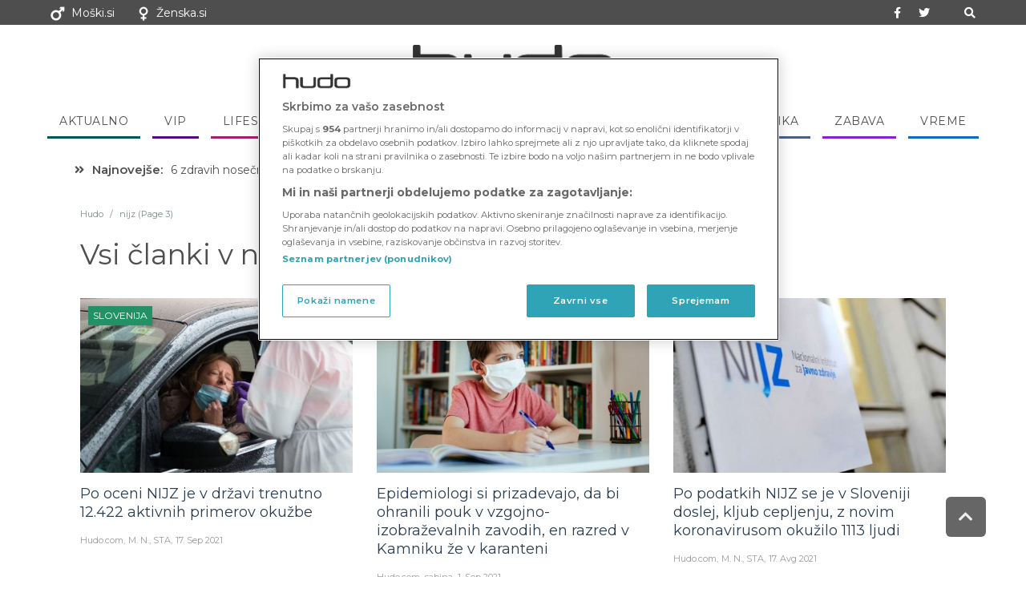

--- FILE ---
content_type: text/html; charset=UTF-8
request_url: https://hudo.com/si/tag/nijz/page/3/
body_size: 24076
content:
<!DOCTYPE html>
<!--[if lt IE 7]>
<html class="no-js lt-ie9 lt-ie8 lt-ie7" lang="sl-SI"> <![endif]-->
<!--[if IE 7]>
<html class="no-js lt-ie9 lt-ie8" lang="sl-SI"> <![endif]-->
<!--[if IE 8]>
<html class="no-js lt-ie9" lang="sl-SI"> <![endif]-->
<!--[if gt IE 8]><!--> <html class="no-js" lang="sl-SI"> <!--<![endif]-->
<head>
	<meta charset="utf-8" />
	<meta name="viewport" content="width=device-width, initial-scale=1.0" />
	<link rel="stylesheet" id="ao_optimized_gfonts" href="https://fonts.googleapis.com/css?family=Montserrat:100,100italic,200,200italic,300,300italic,400,400italic,500,500italic,600,600italic,700,700italic,800,800italic,900,900italic%7CPT+Sans:100,100italic,200,200italic,300,300italic,400,400italic,500,500italic,600,600italic,700,700italic,800,800italic,900,900italic&amp;display=swap"><link media="all" href="https://hudo.com/si/wp-content/cache/autoptimize/2/css/autoptimize_b69e589d7faae595c092c323451c1a49.css" rel="stylesheet"><title>nijz Archives - Page 3 of 11 - Hudo Slovenija</title>
	<meta name='robots' content='index, follow, max-image-preview:large, max-snippet:-1, max-video-preview:-1' />

	<!-- This site is optimized with the Yoast SEO plugin v21.3 - https://yoast.com/wordpress/plugins/seo/ -->
	<link rel="canonical" href="https://hudo.com/si/tag/nijz/page/3/" />
	<link rel="prev" href="https://hudo.com/si/tag/nijz/page/2/" />
	<link rel="next" href="https://hudo.com/si/tag/nijz/page/4/" />
	<meta property="og:locale" content="sl_SI" />
	<meta property="og:type" content="article" />
	<meta property="og:title" content="nijz Archives - Page 3 of 11 - Hudo Slovenija" />
	<meta property="og:url" content="https://hudo.com/si/tag/nijz/" />
	<meta property="og:site_name" content="Hudo Slovenija" />
	<meta name="twitter:card" content="summary_large_image" />
	<meta name="twitter:site" content="@hudo_si" />
	<script type="application/ld+json" class="yoast-schema-graph">{"@context":"https://schema.org","@graph":[{"@type":"CollectionPage","@id":"https://hudo.com/si/tag/nijz/","url":"https://hudo.com/si/tag/nijz/page/3/","name":"nijz Archives - Page 3 of 11 - Hudo Slovenija","isPartOf":{"@id":"https://hudo.com/si/#website"},"primaryImageOfPage":{"@id":"https://hudo.com/si/tag/nijz/page/3/#primaryimage"},"image":{"@id":"https://hudo.com/si/tag/nijz/page/3/#primaryimage"},"thumbnailUrl":"https://hudo.com/si/wp-content/uploads/sites/2/2021/03/profimedia-0580960980.jpg","breadcrumb":{"@id":"https://hudo.com/si/tag/nijz/page/3/#breadcrumb"},"inLanguage":"sl-SI"},{"@type":"ImageObject","inLanguage":"sl-SI","@id":"https://hudo.com/si/tag/nijz/page/3/#primaryimage","url":"https://hudo.com/si/wp-content/uploads/sites/2/2021/03/profimedia-0580960980.jpg","contentUrl":"https://hudo.com/si/wp-content/uploads/sites/2/2021/03/profimedia-0580960980.jpg","width":1250,"height":833,"caption":"Foto: Profimedia"},{"@type":"BreadcrumbList","@id":"https://hudo.com/si/tag/nijz/page/3/#breadcrumb","itemListElement":[{"@type":"ListItem","position":1,"name":"Home","item":"https://hudo.com/si/"},{"@type":"ListItem","position":2,"name":"nijz"}]},{"@type":"WebSite","@id":"https://hudo.com/si/#website","url":"https://hudo.com/si/","name":"Hudo Slovenija","description":"Vse novice iz Slovenije in sveta","publisher":{"@id":"https://hudo.com/si/#organization"},"potentialAction":[{"@type":"SearchAction","target":{"@type":"EntryPoint","urlTemplate":"https://hudo.com/si/?s={search_term_string}"},"query-input":"required name=search_term_string"}],"inLanguage":"sl-SI"},{"@type":"Organization","@id":"https://hudo.com/si/#organization","name":"VSN Media","url":"https://hudo.com/si/","logo":{"@type":"ImageObject","inLanguage":"sl-SI","@id":"https://hudo.com/si/#/schema/logo/image/","url":"https://hudo.com/si/wp-content/uploads/sites/2/2021/03/hudo-app-2.png","contentUrl":"https://hudo.com/si/wp-content/uploads/sites/2/2021/03/hudo-app-2.png","width":2185,"height":2167,"caption":"VSN Media"},"image":{"@id":"https://hudo.com/si/#/schema/logo/image/"},"sameAs":["https://www.facebook.com/hudo.si","https://twitter.com/hudo_si"]}]}</script>
	<!-- / Yoast SEO plugin. -->


<link href='https://fonts.gstatic.com' crossorigin='anonymous' rel='preconnect' />
<link rel="alternate" type="application/rss+xml" title="Hudo Slovenija &raquo; Vir" href="https://hudo.com/si/feed/" />
<link rel="alternate" type="application/rss+xml" title="Hudo Slovenija &raquo; Vir komentarjev" href="https://hudo.com/si/comments/feed/" />
<link rel="alternate" type="application/rss+xml" title="Hudo Slovenija &raquo; nijz Vir oznake" href="https://hudo.com/si/tag/nijz/feed/" />
<style id='classic-theme-styles-inline-css' type='text/css'>
/*! This file is auto-generated */
.wp-block-button__link{color:#fff;background-color:#32373c;border-radius:9999px;box-shadow:none;text-decoration:none;padding:calc(.667em + 2px) calc(1.333em + 2px);font-size:1.125em}.wp-block-file__button{background:#32373c;color:#fff;text-decoration:none}
</style>
<style id='global-styles-inline-css' type='text/css'>
body{--wp--preset--color--black: #000000;--wp--preset--color--cyan-bluish-gray: #abb8c3;--wp--preset--color--white: #ffffff;--wp--preset--color--pale-pink: #f78da7;--wp--preset--color--vivid-red: #cf2e2e;--wp--preset--color--luminous-vivid-orange: #ff6900;--wp--preset--color--luminous-vivid-amber: #fcb900;--wp--preset--color--light-green-cyan: #7bdcb5;--wp--preset--color--vivid-green-cyan: #00d084;--wp--preset--color--pale-cyan-blue: #8ed1fc;--wp--preset--color--vivid-cyan-blue: #0693e3;--wp--preset--color--vivid-purple: #9b51e0;--wp--preset--gradient--vivid-cyan-blue-to-vivid-purple: linear-gradient(135deg,rgba(6,147,227,1) 0%,rgb(155,81,224) 100%);--wp--preset--gradient--light-green-cyan-to-vivid-green-cyan: linear-gradient(135deg,rgb(122,220,180) 0%,rgb(0,208,130) 100%);--wp--preset--gradient--luminous-vivid-amber-to-luminous-vivid-orange: linear-gradient(135deg,rgba(252,185,0,1) 0%,rgba(255,105,0,1) 100%);--wp--preset--gradient--luminous-vivid-orange-to-vivid-red: linear-gradient(135deg,rgba(255,105,0,1) 0%,rgb(207,46,46) 100%);--wp--preset--gradient--very-light-gray-to-cyan-bluish-gray: linear-gradient(135deg,rgb(238,238,238) 0%,rgb(169,184,195) 100%);--wp--preset--gradient--cool-to-warm-spectrum: linear-gradient(135deg,rgb(74,234,220) 0%,rgb(151,120,209) 20%,rgb(207,42,186) 40%,rgb(238,44,130) 60%,rgb(251,105,98) 80%,rgb(254,248,76) 100%);--wp--preset--gradient--blush-light-purple: linear-gradient(135deg,rgb(255,206,236) 0%,rgb(152,150,240) 100%);--wp--preset--gradient--blush-bordeaux: linear-gradient(135deg,rgb(254,205,165) 0%,rgb(254,45,45) 50%,rgb(107,0,62) 100%);--wp--preset--gradient--luminous-dusk: linear-gradient(135deg,rgb(255,203,112) 0%,rgb(199,81,192) 50%,rgb(65,88,208) 100%);--wp--preset--gradient--pale-ocean: linear-gradient(135deg,rgb(255,245,203) 0%,rgb(182,227,212) 50%,rgb(51,167,181) 100%);--wp--preset--gradient--electric-grass: linear-gradient(135deg,rgb(202,248,128) 0%,rgb(113,206,126) 100%);--wp--preset--gradient--midnight: linear-gradient(135deg,rgb(2,3,129) 0%,rgb(40,116,252) 100%);--wp--preset--font-size--small: 13px;--wp--preset--font-size--medium: 20px;--wp--preset--font-size--large: 36px;--wp--preset--font-size--x-large: 42px;--wp--preset--spacing--20: 0.44rem;--wp--preset--spacing--30: 0.67rem;--wp--preset--spacing--40: 1rem;--wp--preset--spacing--50: 1.5rem;--wp--preset--spacing--60: 2.25rem;--wp--preset--spacing--70: 3.38rem;--wp--preset--spacing--80: 5.06rem;--wp--preset--shadow--natural: 6px 6px 9px rgba(0, 0, 0, 0.2);--wp--preset--shadow--deep: 12px 12px 50px rgba(0, 0, 0, 0.4);--wp--preset--shadow--sharp: 6px 6px 0px rgba(0, 0, 0, 0.2);--wp--preset--shadow--outlined: 6px 6px 0px -3px rgba(255, 255, 255, 1), 6px 6px rgba(0, 0, 0, 1);--wp--preset--shadow--crisp: 6px 6px 0px rgba(0, 0, 0, 1);}:where(.is-layout-flex){gap: 0.5em;}:where(.is-layout-grid){gap: 0.5em;}body .is-layout-flow > .alignleft{float: left;margin-inline-start: 0;margin-inline-end: 2em;}body .is-layout-flow > .alignright{float: right;margin-inline-start: 2em;margin-inline-end: 0;}body .is-layout-flow > .aligncenter{margin-left: auto !important;margin-right: auto !important;}body .is-layout-constrained > .alignleft{float: left;margin-inline-start: 0;margin-inline-end: 2em;}body .is-layout-constrained > .alignright{float: right;margin-inline-start: 2em;margin-inline-end: 0;}body .is-layout-constrained > .aligncenter{margin-left: auto !important;margin-right: auto !important;}body .is-layout-constrained > :where(:not(.alignleft):not(.alignright):not(.alignfull)){max-width: var(--wp--style--global--content-size);margin-left: auto !important;margin-right: auto !important;}body .is-layout-constrained > .alignwide{max-width: var(--wp--style--global--wide-size);}body .is-layout-flex{display: flex;}body .is-layout-flex{flex-wrap: wrap;align-items: center;}body .is-layout-flex > *{margin: 0;}body .is-layout-grid{display: grid;}body .is-layout-grid > *{margin: 0;}:where(.wp-block-columns.is-layout-flex){gap: 2em;}:where(.wp-block-columns.is-layout-grid){gap: 2em;}:where(.wp-block-post-template.is-layout-flex){gap: 1.25em;}:where(.wp-block-post-template.is-layout-grid){gap: 1.25em;}.has-black-color{color: var(--wp--preset--color--black) !important;}.has-cyan-bluish-gray-color{color: var(--wp--preset--color--cyan-bluish-gray) !important;}.has-white-color{color: var(--wp--preset--color--white) !important;}.has-pale-pink-color{color: var(--wp--preset--color--pale-pink) !important;}.has-vivid-red-color{color: var(--wp--preset--color--vivid-red) !important;}.has-luminous-vivid-orange-color{color: var(--wp--preset--color--luminous-vivid-orange) !important;}.has-luminous-vivid-amber-color{color: var(--wp--preset--color--luminous-vivid-amber) !important;}.has-light-green-cyan-color{color: var(--wp--preset--color--light-green-cyan) !important;}.has-vivid-green-cyan-color{color: var(--wp--preset--color--vivid-green-cyan) !important;}.has-pale-cyan-blue-color{color: var(--wp--preset--color--pale-cyan-blue) !important;}.has-vivid-cyan-blue-color{color: var(--wp--preset--color--vivid-cyan-blue) !important;}.has-vivid-purple-color{color: var(--wp--preset--color--vivid-purple) !important;}.has-black-background-color{background-color: var(--wp--preset--color--black) !important;}.has-cyan-bluish-gray-background-color{background-color: var(--wp--preset--color--cyan-bluish-gray) !important;}.has-white-background-color{background-color: var(--wp--preset--color--white) !important;}.has-pale-pink-background-color{background-color: var(--wp--preset--color--pale-pink) !important;}.has-vivid-red-background-color{background-color: var(--wp--preset--color--vivid-red) !important;}.has-luminous-vivid-orange-background-color{background-color: var(--wp--preset--color--luminous-vivid-orange) !important;}.has-luminous-vivid-amber-background-color{background-color: var(--wp--preset--color--luminous-vivid-amber) !important;}.has-light-green-cyan-background-color{background-color: var(--wp--preset--color--light-green-cyan) !important;}.has-vivid-green-cyan-background-color{background-color: var(--wp--preset--color--vivid-green-cyan) !important;}.has-pale-cyan-blue-background-color{background-color: var(--wp--preset--color--pale-cyan-blue) !important;}.has-vivid-cyan-blue-background-color{background-color: var(--wp--preset--color--vivid-cyan-blue) !important;}.has-vivid-purple-background-color{background-color: var(--wp--preset--color--vivid-purple) !important;}.has-black-border-color{border-color: var(--wp--preset--color--black) !important;}.has-cyan-bluish-gray-border-color{border-color: var(--wp--preset--color--cyan-bluish-gray) !important;}.has-white-border-color{border-color: var(--wp--preset--color--white) !important;}.has-pale-pink-border-color{border-color: var(--wp--preset--color--pale-pink) !important;}.has-vivid-red-border-color{border-color: var(--wp--preset--color--vivid-red) !important;}.has-luminous-vivid-orange-border-color{border-color: var(--wp--preset--color--luminous-vivid-orange) !important;}.has-luminous-vivid-amber-border-color{border-color: var(--wp--preset--color--luminous-vivid-amber) !important;}.has-light-green-cyan-border-color{border-color: var(--wp--preset--color--light-green-cyan) !important;}.has-vivid-green-cyan-border-color{border-color: var(--wp--preset--color--vivid-green-cyan) !important;}.has-pale-cyan-blue-border-color{border-color: var(--wp--preset--color--pale-cyan-blue) !important;}.has-vivid-cyan-blue-border-color{border-color: var(--wp--preset--color--vivid-cyan-blue) !important;}.has-vivid-purple-border-color{border-color: var(--wp--preset--color--vivid-purple) !important;}.has-vivid-cyan-blue-to-vivid-purple-gradient-background{background: var(--wp--preset--gradient--vivid-cyan-blue-to-vivid-purple) !important;}.has-light-green-cyan-to-vivid-green-cyan-gradient-background{background: var(--wp--preset--gradient--light-green-cyan-to-vivid-green-cyan) !important;}.has-luminous-vivid-amber-to-luminous-vivid-orange-gradient-background{background: var(--wp--preset--gradient--luminous-vivid-amber-to-luminous-vivid-orange) !important;}.has-luminous-vivid-orange-to-vivid-red-gradient-background{background: var(--wp--preset--gradient--luminous-vivid-orange-to-vivid-red) !important;}.has-very-light-gray-to-cyan-bluish-gray-gradient-background{background: var(--wp--preset--gradient--very-light-gray-to-cyan-bluish-gray) !important;}.has-cool-to-warm-spectrum-gradient-background{background: var(--wp--preset--gradient--cool-to-warm-spectrum) !important;}.has-blush-light-purple-gradient-background{background: var(--wp--preset--gradient--blush-light-purple) !important;}.has-blush-bordeaux-gradient-background{background: var(--wp--preset--gradient--blush-bordeaux) !important;}.has-luminous-dusk-gradient-background{background: var(--wp--preset--gradient--luminous-dusk) !important;}.has-pale-ocean-gradient-background{background: var(--wp--preset--gradient--pale-ocean) !important;}.has-electric-grass-gradient-background{background: var(--wp--preset--gradient--electric-grass) !important;}.has-midnight-gradient-background{background: var(--wp--preset--gradient--midnight) !important;}.has-small-font-size{font-size: var(--wp--preset--font-size--small) !important;}.has-medium-font-size{font-size: var(--wp--preset--font-size--medium) !important;}.has-large-font-size{font-size: var(--wp--preset--font-size--large) !important;}.has-x-large-font-size{font-size: var(--wp--preset--font-size--x-large) !important;}
.wp-block-navigation a:where(:not(.wp-element-button)){color: inherit;}
:where(.wp-block-post-template.is-layout-flex){gap: 1.25em;}:where(.wp-block-post-template.is-layout-grid){gap: 1.25em;}
:where(.wp-block-columns.is-layout-flex){gap: 2em;}:where(.wp-block-columns.is-layout-grid){gap: 2em;}
.wp-block-pullquote{font-size: 1.5em;line-height: 1.6;}
</style>



















<script type="text/javascript" src="https://hudo.com/si/wp-includes/js/jquery/jquery.min.js" id="jquery-core-js"></script>

<link rel="https://api.w.org/" href="https://hudo.com/si/wp-json/" /><link rel="alternate" type="application/json" href="https://hudo.com/si/wp-json/wp/v2/tags/5670" /><link rel="EditURI" type="application/rsd+xml" title="RSD" href="https://hudo.com/si/xmlrpc.php?rsd" />
<meta name="generator" content="WordPress 6.4.2" />

<style type='text/css'>
  .elementor-element-populated,
  .elementor-widget-container 
  {border-bottom:none !important}
  .wpp-cardview-compact li .taxonomies {
      padding: 0 !important;
  }
  .wpp-cardview-compact li .taxonomies a {
      padding:1em;
      display:inline-block;
  }
  .category-aktualno .elementor-widget-post-info {
    border-bottom:1px dotted #005659;
  }
  .menu-aktualno span {
    color:#333 !important;
    border-color:#005659 !important;
  }
  .wpp-cardview-compact li .taxonomies a.category-1179 {
    background-color:#005659 !important;
  }
  .category-aktualno .elementor-widget-post-info * {
    color:#005659 !important;
    border-color:#005659 !important;
  }  .category-horoskop .elementor-widget-post-info {
    border-bottom:1px dotted #5b026d;
  }
  .menu-horoskop span {
    color:#333 !important;
    border-color:#5b026d !important;
  }
  .wpp-cardview-compact li .taxonomies a.category-18192 {
    background-color:#5b026d !important;
  }
  .category-horoskop .elementor-widget-post-info * {
    color:#5b026d !important;
    border-color:#5b026d !important;
  }  .category-intimate-medicine .elementor-widget-post-info {
    border-bottom:1px dotted ;
  }
  .menu-intimate-medicine span {
    color:#333 !important;
    border-color: !important;
  }
  .wpp-cardview-compact li .taxonomies a.category-18975 {
    background-color: !important;
  }
  .category-intimate-medicine .elementor-widget-post-info * {
    color: !important;
    border-color: !important;
  }  .category-kuharija .elementor-widget-post-info {
    border-bottom:1px dotted #d38d30;
  }
  .menu-kuharija span {
    color:#333 !important;
    border-color:#d38d30 !important;
  }
  .wpp-cardview-compact li .taxonomies a.category-1094 {
    background-color:#d38d30 !important;
  }
  .category-kuharija .elementor-widget-post-info * {
    color:#d38d30 !important;
    border-color:#d38d30 !important;
  }  .category-lifestyle .elementor-widget-post-info {
    border-bottom:1px dotted #a0236c;
  }
  .menu-lifestyle span {
    color:#333 !important;
    border-color:#a0236c !important;
  }
  .wpp-cardview-compact li .taxonomies a.category-1091 {
    background-color:#a0236c !important;
  }
  .category-lifestyle .elementor-widget-post-info * {
    color:#a0236c !important;
    border-color:#a0236c !important;
  }  .category-mnenja .elementor-widget-post-info {
    border-bottom:1px dotted #933f56;
  }
  .menu-mnenja span {
    color:#333 !important;
    border-color:#933f56 !important;
  }
  .wpp-cardview-compact li .taxonomies a.category-1605 {
    background-color:#933f56 !important;
  }
  .category-mnenja .elementor-widget-post-info * {
    color:#933f56 !important;
    border-color:#933f56 !important;
  }  .category-naslovnica .elementor-widget-post-info {
    border-bottom:1px dotted ;
  }
  .menu-naslovnica span {
    color:#333 !important;
    border-color: !important;
  }
  .wpp-cardview-compact li .taxonomies a.category-18440 {
    background-color: !important;
  }
  .category-naslovnica .elementor-widget-post-info * {
    color: !important;
    border-color: !important;
  }  .category-seks-partnerstvo .elementor-widget-post-info {
    border-bottom:1px dotted #bc2b2b;
  }
  .menu-seks-partnerstvo span {
    color:#333 !important;
    border-color:#bc2b2b !important;
  }
  .wpp-cardview-compact li .taxonomies a.category-1092 {
    background-color:#bc2b2b !important;
  }
  .category-seks-partnerstvo .elementor-widget-post-info * {
    color:#bc2b2b !important;
    border-color:#bc2b2b !important;
  }  .category-slovenija .elementor-widget-post-info {
    border-bottom:1px dotted #229165;
  }
  .menu-slovenija span {
    color:#333 !important;
    border-color:#229165 !important;
  }
  .wpp-cardview-compact li .taxonomies a.category-18201 {
    background-color:#229165 !important;
  }
  .category-slovenija .elementor-widget-post-info * {
    color:#229165 !important;
    border-color:#229165 !important;
  }  .category-sport .elementor-widget-post-info {
    border-bottom:1px dotted #21776c;
  }
  .menu-sport span {
    color:#333 !important;
    border-color:#21776c !important;
  }
  .wpp-cardview-compact li .taxonomies a.category-18176 {
    background-color:#21776c !important;
  }
  .category-sport .elementor-widget-post-info * {
    color:#21776c !important;
    border-color:#21776c !important;
  }  .category-svet .elementor-widget-post-info {
    border-bottom:1px dotted #3d2d7a;
  }
  .menu-svet span {
    color:#333 !important;
    border-color:#3d2d7a !important;
  }
  .wpp-cardview-compact li .taxonomies a.category-18202 {
    background-color:#3d2d7a !important;
  }
  .category-svet .elementor-widget-post-info * {
    color:#3d2d7a !important;
    border-color:#3d2d7a !important;
  }  .category-vip .elementor-widget-post-info {
    border-bottom:1px dotted #550c7a;
  }
  .menu-vip span {
    color:#333 !important;
    border-color:#550c7a !important;
  }
  .wpp-cardview-compact li .taxonomies a.category-1093 {
    background-color:#550c7a !important;
  }
  .category-vip .elementor-widget-post-info * {
    color:#550c7a !important;
    border-color:#550c7a !important;
  }  .category-vreme .elementor-widget-post-info {
    border-bottom:1px dotted #186da5;
  }
  .menu-vreme span {
    color:#333 !important;
    border-color:#186da5 !important;
  }
  .wpp-cardview-compact li .taxonomies a.category-18175 {
    background-color:#186da5 !important;
  }
  .category-vreme .elementor-widget-post-info * {
    color:#186da5 !important;
    border-color:#186da5 !important;
  }  .category-zabava .elementor-widget-post-info {
    border-bottom:1px dotted #8921ce;
  }
  .menu-zabava span {
    color:#333 !important;
    border-color:#8921ce !important;
  }
  .wpp-cardview-compact li .taxonomies a.category-1095 {
    background-color:#8921ce !important;
  }
  .category-zabava .elementor-widget-post-info * {
    color:#8921ce !important;
    border-color:#8921ce !important;
  }  .category-zdrav-duh-telo .elementor-widget-post-info {
    border-bottom:1px dotted #66b52f;
  }
  .menu-zdrav-duh-telo span {
    color:#333 !important;
    border-color:#66b52f !important;
  }
  .wpp-cardview-compact li .taxonomies a.category-1 {
    background-color:#66b52f !important;
  }
  .category-zdrav-duh-telo .elementor-widget-post-info * {
    color:#66b52f !important;
    border-color:#66b52f !important;
  }  .category-znanost-tehnika .elementor-widget-post-info {
    border-bottom:1px dotted #4d5d89;
  }
  .menu-znanost-tehnika span {
    color:#333 !important;
    border-color:#4d5d89 !important;
  }
  .wpp-cardview-compact li .taxonomies a.category-18174 {
    background-color:#4d5d89 !important;
  }
  .category-znanost-tehnika .elementor-widget-post-info * {
    color:#4d5d89 !important;
    border-color:#4d5d89 !important;
  }
  .category-label.category-aktualno {
    background-color:#005659 !important;
  }

  .category-label.category-horoskop {
    background-color:#5b026d !important;
  }

  .category-label.category-intimate-medicine {
    background-color: !important;
  }

  .category-label.category-kuharija {
    background-color:#d38d30 !important;
  }

  .category-label.category-lifestyle {
    background-color:#a0236c !important;
  }

  .category-label.category-mnenja {
    background-color:#933f56 !important;
  }

  .category-label.category-naslovnica {
    background-color: !important;
  }

  .category-label.category-seks-partnerstvo {
    background-color:#bc2b2b !important;
  }

  .category-label.category-slovenija {
    background-color:#229165 !important;
  }

  .category-label.category-sport {
    background-color:#21776c !important;
  }

  .category-label.category-svet {
    background-color:#3d2d7a !important;
  }

  .category-label.category-vip {
    background-color:#550c7a !important;
  }

  .category-label.category-vreme {
    background-color:#186da5 !important;
  }

  .category-label.category-zabava {
    background-color:#8921ce !important;
  }

  .category-label.category-zdrav-duh-telo {
    background-color:#66b52f !important;
  }

  .category-label.category-znanost-tehnika {
    background-color:#4d5d89 !important;
  }

</style>

<link rel="preload" href="/si/wp-content/plugins/elementor/assets/lib/font-awesome/webfonts/fa-brands-400.woff2" as="font" type="font/woff2" crossorigin>
<link rel="preload" href="/si/wp-content/plugins/elementor/assets/lib/font-awesome/webfonts/fa-solid-900.woff2" as="font" type="font/woff2" crossorigin>

<style>
.embed-notice {
    background: #efefef;
    padding: 0.5em 1em 0.5em 2.5em;
    background-image:url(/cookie.png);
    background-size: 1.8em;
    background-repeat: no-repeat;
    background-position: 5px center;
    position:relative;
    z-index:2;
}
.embed-notice a {
    background:white;
    padding:2px 4px;
    text-decoration:underline;
}
.hide-embed-notice .embed-notice {
    display:none;
}
#ot-sdk-btn-floating.ot-floating-button button {
    padding:0;
}
</style>

<!-- noptimize -->


<!-- OneTrust Cookies Consent Notice start for hudo.com -->
<script src="https://cdn.cookielaw.org/scripttemplates/otSDKStub.js?v2"  type="text/javascript" charset="UTF-8" data-domain-script="dfb3d74c-7084-4e7d-bec4-99b1d6edd840" ></script>
<!-- OneTrust Cookies Consent Notice end for hudo.com -->


<script>
   TRACKER_URL = "https://si.contentexchange.me/static/tracker.js";
</script>

<script>MULTILANG = true;</script>			<script type="text/javascript">
				//Google analytics sets no cookies until you send something
				GA_ID = "UA-65523235-6,UA-65523235-8";
				MOSS_ID = "1778";
				COOKIE_PAGE = '/si/o-piskotkih/';
				DOMAINS = '';
				(function(i,s,o,g,r,a,m){i['GoogleAnalyticsObject']=r;i[r]=i[r]||function(){
				(i[r].q=i[r].q||[]).push(arguments)},i[r].l=1*new Date();a=s.createElement(o),
				m=s.getElementsByTagName(o)[0];a.async=1;a.src=g;m.parentNode.insertBefore(a,m)
				})(window,document,'script','//www.google-analytics.com/analytics.js','ga');
			</script>
<script>
/*
  window['gtag_enable_tcf_support'] = true;
  (function(w,d,s,l,i){w[l]=w[l]||[];w[l].push({'gtm.start':
  new Date().getTime(),event:'gtm.js'});var f=d.getElementsByTagName(s)[0],
  j=d.createElement(s),dl=l!='dataLayer'?'&l='+l:'';j.async=true;j.src=
  'https://www.googletagmanager.com/gtm.js?id='+i+dl;f.parentNode.insertBefore(j,f);
  })(window,document,'script','dataLayer','GTM-T44PV8F');
*/  
	//Pinterest - sets no cookies
	(function(d){
    var f = d.getElementsByTagName('SCRIPT')[0], p = d.createElement('SCRIPT');
    p.type = 'text/javascript';
    p.async = true;
    p.src = '//assets.pinterest.com/js/pinit.js';
    f.parentNode.insertBefore(p, f);
}(document));

/* https://github.com/matthewhudson/device.js */
/*! device.js 0.2.7 */ //TODO - update
(function(){var a,b,c,d,e,f,g,h,i,j;b=window.device,a={},window.device=a,d=window.document.documentElement,j=window.navigator.userAgent.toLowerCase(),a.ios=function(){return a.iphone()||a.ipod()||a.ipad()},a.iphone=function(){return!a.windows()&&e("iphone")},a.ipod=function(){return e("ipod")},a.ipad=function(){return e("ipad")},a.android=function(){return!a.windows()&&e("android")},a.androidPhone=function(){return a.android()&&e("mobile")},a.androidTablet=function(){return a.android()&&!e("mobile")},a.blackberry=function(){return e("blackberry")||e("bb10")||e("rim")},a.blackberryPhone=function(){return a.blackberry()&&!e("tablet")},a.blackberryTablet=function(){return a.blackberry()&&e("tablet")},a.windows=function(){return e("windows")},a.windowsPhone=function(){return a.windows()&&e("phone")},a.windowsTablet=function(){return a.windows()&&e("touch")&&!a.windowsPhone()},a.fxos=function(){return(e("(mobile;")||e("(tablet;"))&&e("; rv:")},a.fxosPhone=function(){return a.fxos()&&e("mobile")},a.fxosTablet=function(){return a.fxos()&&e("tablet")},a.meego=function(){return e("meego")},a.cordova=function(){return window.cordova&&"file:"===location.protocol},a.nodeWebkit=function(){return"object"==typeof window.process},a.mobile=function(){return a.androidPhone()||a.iphone()||a.ipod()||a.windowsPhone()||a.blackberryPhone()||a.fxosPhone()||a.meego()},a.tablet=function(){return a.ipad()||a.androidTablet()||a.blackberryTablet()||a.windowsTablet()||a.fxosTablet()},a.desktop=function(){return!a.tablet()&&!a.mobile()},a.television=function(){var a;for(television=["googletv","viera","smarttv","internet.tv","netcast","nettv","appletv","boxee","kylo","roku","dlnadoc","roku","pov_tv","hbbtv","ce-html"],a=0;a<television.length;){if(e(television[a]))return!0;a++}return!1},a.portrait=function(){return window.innerHeight/window.innerWidth>1},a.landscape=function(){return window.innerHeight/window.innerWidth<1},a.noConflict=function(){return window.device=b,this},e=function(a){return-1!==j.indexOf(a)},g=function(a){var b;return b=new RegExp(a,"i"),d.className.match(b)},c=function(a){var b=null;g(a)||(b=d.className.replace(/^\s+|\s+$/g,""),d.className=b+" "+a)},i=function(a){g(a)&&(d.className=d.className.replace(" "+a,""))},a.ios()?a.ipad()?c("ios ipad tablet"):a.iphone()?c("ios iphone mobile"):a.ipod()&&c("ios ipod mobile"):a.android()?c(a.androidTablet()?"android tablet":"android mobile"):a.blackberry()?c(a.blackberryTablet()?"blackberry tablet":"blackberry mobile"):a.windows()?c(a.windowsTablet()?"windows tablet":a.windowsPhone()?"windows mobile":"desktop"):a.fxos()?c(a.fxosTablet()?"fxos tablet":"fxos mobile"):a.meego()?c("meego mobile"):a.nodeWebkit()?c("node-webkit"):a.television()?c("television"):a.desktop()&&c("desktop"),a.cordova()&&c("cordova"),f=function(){a.landscape()?(i("portrait"),c("landscape")):(i("landscape"),c("portrait"))},h=Object.prototype.hasOwnProperty.call(window,"onorientationchange")?"orientationchange":"resize",window.addEventListener?window.addEventListener(h,f,!1):window.attachEvent?window.attachEvent(h,f):window[h]=f,f(),"function"==typeof define&&"object"==typeof define.amd&&define.amd?define(function(){return a}):"undefined"!=typeof module&&module.exports?module.exports=a:window.device=a}).call(this);


/* lazy ads */

var guid = function() {return Math.random().toString(36).substr(2)}

var load_ads = function (kanal) {

//console.log('load_ads')

    var bextag = window.bextag = window.bextag || {},
        queue = bextag.hbQueue = bextag.hbQueue || [],
        bexAdSuccess = bextag.onBexAdSuccess = bextag.onBexAdSuccess || [];
        bexAdFailed = bextag.onBexAdFailed = bextag.onBexAdFailed || [];

    //queue.push(function() {
	    bexAdSuccess.push(function(element) {
		    var asideElement = element.parentElement.parentElement
		    asideElement.classList.add('loaded')
		    console.log('OK ad',element)
	    })
	    // Called when there is no ad or the ad fails to load
	    bexAdFailed.push(function(element) {
		    console.log('failed ad',element)
	    });
    //})
//load confiant script
//      var scr = document.createElement('script');
//      scr.src = "https://cdn.confiant-integrations.net/jESE_Rw6JWCv4Ks8-k6iL08JfuM/gpt_and_prebid/config.js"
//      document.body.appendChild(scr)

	  document.querySelectorAll('.ad-placeholder').forEach(function(ad,idx) {
	      if (ad.getAttribute('done')) return;
	      //console.log && console.log('zone: '+ad.getAttribute('data-zone'));
	      ad.setAttribute('done', 1)
	      ad.setAttribute('id', '_hb_' + idx);
	      var zone = (device.mobile()||device.tablet()) && ad.getAttribute('data-mobile') || ad.getAttribute('data-zone');
        if (zone) {
//          ad.innerHTML = '<ins data-revive-zoneid="'+zone+'" data-revive-id="305209296bcbee6e457a08b38a9b2a66"></ins>';
          try {
            var u = top.location.href.match('bex_hbint') 
                ? 'https://hbint.contentexchange.me/placement/'
                : 'https://hb.contentexchange.me/placement/';
          } catch(e) {
            var u = 'https://hb.contentexchange.me/placement/'
          }

          var s = document.createElement('script');       
          s.src = u + zone; // + '?seq='+idx;
          ad.appendChild(s);
        }

	  });

} // load ads

var load_analytics = function(withoutAds,noStorage) {
	var _gas = GA_ID.split(',');
	for (var i=0;i<_gas.length;i++) {
		var opt = {cookieDomain:'auto'};
		_ga = _gas[i];
		if (_ga[0]=='*') {
			_ga = _ga.substr(1);
			opt.allowLinker = true;
		}
		opt.name = 'ga_'+i;
		opt.cookieFlags = 'max-age=63072000;secure;samesite=none'
		if (noStorage) opt.storage = 'none'
		console.log(i,_ga,opt);
		ga('create',_ga,opt);
		if (withoutAds) ga(opt.name+'.set', 'displayFeaturesTask', null);
		else ga(opt.name+'.require', 'displayfeatures');
		if (0 && opt.allowLinker) {
			ga(opt.name+'.require', 'linker');
			ga(opt.name+'.linker:autoLink', DOMAINS);
		}
		ga(opt.name+'.send','pageview');
	}
  //if (noStorage) return;
  window['gtag_enable_tcf_support'] = true;

  // Google tag (gtag.js) -->
  window.dataLayer = window.dataLayer || [];
  function gtag(){dataLayer.push(arguments);}
  
  gtag('js', new Date());
  gtag('set', 'cookie_flags', 'SameSite=None;Secure');
  gtag('config', 'G-DK0CLDWFTX');
  gtag('config', 'DC-14237782');
  //if (top.location.href.match(/znanstveniki-so-potrdili-da-se-dan-pred-srcnim-infarktom-obicajno-pojavijo-ti-simptomi|ivana-25-o-delu-na-krizarki-zasluzis-za-stanovanje-spi-pa-vsak-z-vsakim|nasla-jajce-in-ga-dala-v-kokosje-gnezdo-nato-pa-jo-je-pricakalo-presenecenje/)) {
    gtag('event', 'conversion', {
      'allow_custom_scripts': true,
      'send_to': 'DC-14237782/invmedia/retar0+standard'
    });
  //}
  loadScript("https://www.googletagmanager.com/gtag/js?id=DC-14237782");
  loadScript("https://www.googletagmanager.com/gtag/js?id=G-DK0CLDWFTX");

  (function(w,d,s,l,i){w[l]=w[l]||[];w[l].push({'gtm.start':
  new Date().getTime(),event:'gtm.js'});var f=d.getElementsByTagName(s)[0],
  j=d.createElement(s),dl=l!='dataLayer'?'&l='+l:'';j.async=true;j.src=
  'https://www.googletagmanager.com/gtm.js?id='+i+dl;f.parentNode.insertBefore(j,f);
  })(window,document,'script','dataLayer','GTM-T44PV8F');
};

//wait for TCF API to load

	//(function() {
    var tcfTimeout = false, onesignal_loaded = false;
    var dolog = console.log;
    var loadScript = function(src) {var s = document.createElement('script');s.src = src;document.head.appendChild(s)}
    var testPurpose = function(tc,required) {if (!tc.gdprApplies) return true; var test = true; for (var r of required) {test = test && tc.purpose.consents[r]}; return test;}
    var loadFB = function() {
      console.log('Meta pixel');
      !function(f,b,e,v,n,t,s)
      {if(f.fbq)return;n=f.fbq=function(){n.callMethod?
      n.callMethod.apply(n,arguments):n.queue.push(arguments)};
      if(!f._fbq)f._fbq=n;n.push=n;n.loaded=!0;n.version='2.0';
      n.queue=[];t=b.createElement(e);t.async=!0;
      t.src=v;s=b.getElementsByTagName(e)[0];
      s.parentNode.insertBefore(t,s)}(window, document,'script',
      'https://connect.facebook.net/en_US/fbevents.js');
      fbq('init', '1649698842541141');
      fbq('track', 'PageView');
    }
    loadFB()
    
		var listenToTcfApi = function() {
		  window.clearTimeout(tcfTimeout);
		  dolog('peek')
			if(typeof window.__tcfapi === "function") {          
				__tcfapi("ping", 2, function(pingReturn) {
					if(pingReturn.cmpLoaded && pingReturn.cmpStatus === "loaded") {
					  __tcfapi("addEventListener", 2, function(tcData, success) {
						  dolog("tcData event", success, tcData);
						  if(success && (tcData.eventStatus === "tcloaded" || tcData.eventStatus === "useractioncomplete")) {
						  	tcIsReady = true;

                dolog('CMP ready')
                
                //always load CE, BEX
                //console.log('trackers')
                if (!location.href.match('bexdev')) {
                  //loadScript('https://tracker.contentexchange.me/tracker.js')
                  loadScript('https://analytics.contentexchange.me/bex/load/5ba610a5c3c079478ee44e8e')
                } else {
                  //loadScript('https://tracker_stage.contentexchange.me/tracker.js')
                  loadScript('https://bextrack.ms-dev.contentexchange.me/bex/load/5ba610a5c3c079478ee44e8e')

                }
                
                //console.log('analytics + ads')
                if (testPurpose(tcData,[1,2,7])) {
                //P1,2,7 (+P3,4) => HB ads (personalized), crossdomain GA, GTM
                  load_analytics()
                  load_ads()
                } else if (testPurpose(tcData,[1])) {
                //P1 => load ordinaryy GA, GTM
                  load_analytics(true);
                } else load_analytics(true,true) //cookieless GA, GTM
                
                console.log('moss',MOSS_ID)
                //P1 => load MOSS
                if (MOSS_ID && testPurpose(tcData,[1])) (function() {
				            window.dm = window.dm || {AjaxData:[]}, 
				            window.dm.AjaxEvent = function(et,d){dm.AjaxData.push({et:et,d:d}),window.DotMetricsObj&&DotMetricsObj.onAjaxDataUpdate()};
				            var d=document,
				            h=d.getElementsByTagName('head')[0],
				            s=d.createElement('script');
				            s.type='text/javascript';
				            s.async=true;
				            s.src=document.location.protocol + '//script.dotmetrics.net/door.js?id='  + MOSS_ID;
				            h.appendChild(s);
			            }());
                //different embeders have different GDPR req
                //youtube
                //tiktok
                //insta
                //twit
                //fbk, imgur, reddit
                //HACK - purpose checking disabled, vendor chacking disabled ofr Instagram
                //if (testPurpose(tcData,[1])) {
                  //show all embeds
                  setTimeout( function() {
                    //document.body.classList.add('hide-embed-notice')
                    var vnd = OnetrustActiveGroups || '';
                    console.log('active groups',OnetrustActiveGroups)
                    if ( vnd.match(new RegExp(',V8,')) ) loadFB()
                    document.querySelectorAll('[optanon-src]').forEach(node => {
                      var src = node.getAttribute('optanon-src');
                          service = [
                            {id:'V2',url:'youtube.com'},
                            {id:'V3',url:'instagram.com'},
                            {id:'V4',url:'tiktok.com'},
                            {id:'V5',url:'twitter.com'},
                            {id:'V6',url:'vimeo.com'},
                            {id:'V8',url:'facebook.com'},
                            {id:'V9',url:'rumble.com'},
                            //{id:'V7',url:'onesignal.com'},
                          ];
                      service.forEach(s => {
                        console.log('checking service',s)
                        if ( s.id=='V3' || vnd.match(new RegExp(','+s.id+',')) && src.match(s.url) ) {
                          if (node.tagName=='SCRIPT') node.type='text/javascript';
                          node.src = src; 
                          node.removeAttribute('optanon-src');
                          node.parentElement.classList.add('hide-embed-notice');
                        }
                      })
                    })
                    //load one-signal - out of band vendor!
                    if ( vnd.match(/,V7,/) && !onesignal_loaded ) {
                      onesignal_loaded = true;
                      loadScript("https://cdn.onesignal.com/sdks/OneSignalSDK.js")
                    }
                  }, 50 );
                //}

						    //__tcfapi("removeEventListener", 2, function (success) {}, tcData.listenerId);

						  }
						});
				  } else {
				    dolog('not active yet - ping')
            tcfTimeout = window.setTimeout(listenToTcfApi, 100);				  	
				  }
			  });
			} else { 
				dolog('no __tcfapi - yet?')
				tcfTimeout = window.setTimeout(listenToTcfApi, 100);
			}
	  	};

	  	listenToTcfApi();


</script>
<!-- /noptimize -->
<style type="text/css">body{background-color: rgba(255, 255, 255, 1);background-position: top center;background-repeat: repeat;background-size: auto;background-attachment: scroll;color: #4e4e4e; font-family: 'Montserrat', Arial, sans-serif; font-weight: normal; font-size: 14px;line-height: 2em;}#primary{background-color: rgba(255, 255, 255, 1);background-position: top center;background-repeat: repeat;background-size: auto;background-attachment: scroll;}button,.button,#commentform .button{color: #ffffff; font-family: 'Montserrat', Arial, sans-serif; font-weight: 400; font-size: 15px;text-transform: uppercase;background-color: #999999;border-color: #ffffff;}button:hover,.button:hover,#commentform .button:hover{color: #4e4e4e;background-color: #ffffff;border-color: #ffffff;}div.logo-text a{color: #34495e; font-family: 'Montserrat', Arial, sans-serif; font-weight: bold; font-size: 44px;line-height: 1em;}.logo{margin-top: 30px;margin-bottom: 30px;}#top-bar{background-color: rgba(78, 78, 78, 1);background-position: top center;background-repeat: repeat-x;background-size: auto;background-attachment: scroll;}#top-bar, #top-bar .widget-title{color: #ffffff; font-family: 'Montserrat', Arial, sans-serif; font-weight: 500; font-size: 13px;text-transform: none;letter-spacing: 0,5px;font-style: normal;line-height: 45px;}#top-bar a{color: #ffffff;}#top-bar a:hover{color: #999999;}#header, .sticky-header{background-color: rgba(255, 255, 255, 1);background-position: top center;background-repeat: repeat-x;background-size: auto;background-attachment: scroll;}.sf-menu a, .mobile-menu a{color: #4e4e4e; font-family: 'Montserrat', Arial, sans-serif; font-weight: 400; font-size: 14px;text-transform: uppercase;letter-spacing: 0.5px;}.sf-menu a:hover,.sf-menu li.active a, .sf-menu li.current-menu-item > a,.sf-menu .sfHover > a,.sf-menu .sfHover > li.current-menu-item > a,.sf-menu li.current-menu-ancestor > a,.mobile-menu a:hover,.mobile-menu li.current-menu-item > a, a.search-toggle .fa-times{color: #34495e;}.nav-main .sf-menu .sub-menu{background-color: #ffffff;}.nav-main .sf-menu .sub-menu li:hover > a,.nav-main .sf-menu .sub-menu li.current-menu-item > a{background-color: #ffffff;color: #ecf0f1;}.nav-main .sf-menu .sub-menu li a{color: #ecf0f1; font-family: 'Montserrat', Arial, sans-serif; font-weight: 400; font-size: 12px;text-transform: uppercase;letter-spacing: -0.2px;line-height: 3.5em;}.search-section{background-color: rgba(153, 153, 153, 1);background-position: top center;background-repeat: repeat-x;background-size: auto;background-attachment: scroll;}.search-section,.search-section .form-search .field{color: #ffffff;}#sub-header{background-color: rgba(255, 255, 255, 1);background-position: top center;background-repeat: repeat-x;background-size: auto;background-attachment: scroll;}#sub-header, #sub-header .widget-title{color: #4e4e4e; font-family: 'Montserrat', Arial, sans-serif; font-weight: 400; font-size: 15px;text-transform: none;letter-spacing: 0.2px;font-style: normal;line-height: 30px;}#sub-header a{color: #34495e;}#sub-header a:hover{color: #4e4e4e;}#title-bar{height: 50px;line-height: 50px;color: #ffffff; font-family: 'Montserrat', Arial, sans-serif; font-weight: normal; font-size: 14px;text-transform: uppercase;}#title-bar.title-bar-style-custom_bg{background-color: rgba(255, 255, 255, 1);background-position: center center;background-repeat: repeat;background-size: cover;background-attachment: scroll;}#title-bar div.breadcrumbs, #title-bar div.breadcrumbs a{color: #999999; font-family: 'Montserrat', Arial, sans-serif; font-weight: normal; font-size: 12px;text-transform: none;letter-spacing: 1px;font-style: normal;}a{color: #34495e;}a:hover, a:focus{color: #000000;}::selection{color: #303030;background: #ffffff;}::-moz-selection{color: #303030;background: #ffffff;}h1{color: #4e4e4e; font-family: 'Montserrat', Arial, sans-serif; font-weight: 400; font-size: 35px;text-transform: none;letter-spacing: 0px;font-style: normal;line-height: 1.4em;}h2{color: #4e4e4e; font-family: 'Montserrat', Arial, sans-serif; font-weight: 400; font-size: 20px;text-transform: none;font-style: normal;line-height: 1.3em;}h3{color: #4e4e4e; font-family: 'Montserrat', Arial, sans-serif; font-weight: 400; font-size: 18px;text-transform: none;font-style: normal;line-height: 31px;}h4{color: #2c3e50; font-family: 'Montserrat', Arial, sans-serif; font-weight: 400; font-size: 18px;text-transform: none;font-style: normal;line-height: 20px;}h5{color: #4e4e4e; font-family: 'Montserrat', Arial, sans-serif; font-weight: 400; font-size: 15px;text-transform: none;font-style: normal;line-height: 1.3em;}h6{color: #4e4e4e; font-family: 'Montserrat', Arial, sans-serif; font-weight: normal; font-size: 14px;text-transform: none;font-style: normal;line-height: 1.3em;}h3.media-heading{color: #2c3e50; font-family: 'Montserrat', Arial, sans-serif; font-weight: normal; font-size: 20px;text-transform: uppercase;font-style: normal;line-height: 1.2em;}.media.list-two h3.media-heading{color: #2c3e50; font-family: 'Montserrat', Arial, sans-serif; font-weight: normal; font-size: 16px;text-transform: uppercase;font-style: normal;line-height: 1.2em;}.media.list-three h3.media-heading{color: #2c3e50; font-family: 'Montserrat', Arial, sans-serif; font-weight: normal; font-size: 15px;text-transform: uppercase;font-style: normal;line-height: 1.2em;}.media.list-format h3.media-heading{color: #2c3e50; font-family: 'Montserrat', Arial, sans-serif; font-weight: normal; font-size: 15px;text-transform: uppercase;font-style: normal;line-height: 30px;}.grid-item.grid-one h4.grid-heading{color: #2c3e50; font-family: 'Montserrat', Arial, sans-serif; font-weight: normal; font-size: 18px;text-transform: none;font-style: normal;line-height: 1.2em;}.grid-item.grid-two h4.grid-heading{color: #2c3e50; font-family: 'Montserrat', Arial, sans-serif; font-weight: normal; font-size: 18px;text-transform: none;font-style: normal;line-height: 1.2em;}.grid-item.grid-three h4.grid-heading{color: #2c3e50; font-family: 'Montserrat', Arial, sans-serif; font-weight: normal; font-size: 18px;text-transform: none;font-style: normal;line-height: 1.3em;}.grid-item.grid-four h4.grid-heading{color: #2c3e50; font-family: 'Montserrat', Arial, sans-serif; font-weight: normal; font-size: 18px;text-transform: none;font-style: normal;line-height: 1.2em;}.grid-item.cover-item .caption .grid-heading,.grid-item.cover-item .caption .entry-meta span,.grid-item.cover-item .caption .entry-excerpt p,.grid-item.cover-item .caption .read-more{color: #ffffff;}.posts-group .featured-post h3.media-heading,.posts-group .featured-post h3.grid-heading{color: #2c3e50; font-family: 'Montserrat', Arial, sans-serif; font-weight: normal; font-size: 18px;text-transform: none;font-style: normal;line-height: 1.2em;}.posts-group h3.media-heading,.posts-group h4.grid-heading{color: #2c3e50; font-family: 'Montserrat', Arial, sans-serif; font-weight: normal; font-size: 18px;text-transform: none;font-style: normal;line-height: 1.2em;}.entry-meta > span, .more-link span,.read-more{color: #999999; font-family: 'Montserrat', Arial, sans-serif; font-weight: normal; font-size: 11px;text-transform: none;font-style: normal;}.entry-post .entry-meta > span{color: #999999; font-family: 'Montserrat', Arial, sans-serif; font-weight: normal; font-size: 11px;text-transform: none;font-style: normal;line-height: 1em;}.entry-excerpt{color: #5e5e5e; font-family: 'Montserrat', Arial, sans-serif; font-weight: normal; font-size: 15px;text-transform: none;font-style: normal;line-height: 1.3em;}.entry-post .entry-excerpt{color: #5e5e5e; font-family: 'PT Sans', Arial, sans-serif; font-weight: bold; font-size: 17px;text-transform: none;font-style: italic;line-height: 20px;}.category-label{color: #ffffff; font-family: 'Montserrat', Arial, sans-serif; font-weight: normal; font-size: 12px;text-transform: uppercase;font-style: normal;}#primary #breadcrumbs,#primary #breadcrumbs a, nav.post-navigation{color: #7f8c8d; font-family: 'Montserrat', Arial, sans-serif; font-weight: normal; font-size: 11px;text-transform: none;font-style: normal;line-height: 2em;}#sidebar{color: #4e4e4e; font-family: 'Montserrat', Arial, sans-serif; font-weight: normal; font-size: 15px;text-transform: none;font-style: normal;line-height: 18px;}#sidebar a{color: #4e4e4e;}#sidebar a:hover{color: #000000;}#sidebar .widget-title{color: #4e4e4e; font-family: 'Montserrat', Arial, sans-serif; font-weight: normal; font-size: 15px;text-transform: none;font-style: normal;line-height: 1.3;}#footer-widgets{background-color: rgba(78, 78, 78, 1);background-position: top center;background-repeat: repeat;background-size: auto;background-attachment: scroll;color: #ffffff; font-family: 'Montserrat', Arial, sans-serif; font-weight: normal; font-size: 14px;text-transform: none;font-style: normal;line-height: 1.5em;}#footer-widgets a{color: #ffffff;}#footer-widgets a:hover{color: #999999;}#footer-widgets .widget-title{color: #ffffff; font-family: 'Montserrat', Arial, sans-serif; font-weight: normal; font-size: 17px;text-transform: uppercase;font-style: normal;line-height: 2;}#footer-copyright{background-color: rgba(44, 62, 80, 1);background-position: top center;background-repeat: repeat;background-size: auto;background-attachment: scroll;color: #ecf0f1; font-family: 'Montserrat', Arial, sans-serif; font-weight: normal; font-size: 10px;text-transform: uppercase;font-style: normal;line-height: 70px;}#footer-copyright a{color: #ecf0f1;}#footer-copyright a:hover{color: #ffffff;}#pojo-scroll-up{width: 50px;height: 50px;line-height: 50px;background-color: rgba(51, 51, 51, 0.75);background-position: top center;background-repeat: repeat;background-size: auto;background-attachment: scroll;}#pojo-scroll-up a{color: #eeeeee;}#primary #main.sidebar-right,#primary #main.sidebar-left,.align-pagination .pagination,.single .entry-post .entry-meta, body.rtl #primary #main.sidebar-right,body.rtl #primary #main.sidebar-left,.media .media-body,.media.list-format .media-body, .media.grid-item .item-inner,.media.grid-item.list-two:nth-child(n+3) .item-inner,.media.grid-item.list-three:nth-child(n+4) .item-inner,.posts-group.featured-list-aside .media.list-item .item-inner, .posts-group .grid-item.media.featured-post .item-inner,.posts-group .grid-item.media.list-item:nth-child(n+4) .item-inner,.posts-group.featured-list-aside .media.list-item:nth-child(n+3) .item-inner,.posts-group.featured-list-two-below .media.featured-post .media-body,.posts-group.featured-list-below .grid-item, .posts-group.featured-list-below .media,nav.post-navigation,.commentlist li{border-color: #999999;}#footer-copyright .content-copyright{border-color: #7f8c8d;}.sf-menu a, .menu-no-found,.sf-menu li.pojo-menu-search,.search-header{line-height: 50px;}.sf-menu li:hover ul, .sf-menu li.sfHover ul{top: 50px;}a.search-toggle{color: #4e4e4e;}.navbar-toggle{border-color: #4e4e4e;}.icon-bar{background-color: #4e4e4e;}#top-bar ul.social-links li a .social-icon:before{line-height: 45px;height: 45px;width: 45px;}#sub-header ul.social-links li a .social-icon:before{line-height: 30px;height: 30px;width: 30px;}			.category-label {background-color: rgba(78,78,78,0.8);}
			#primary .widget-inner .pb-widget-title span:before,#primary .pb-widget-inner .pb-widget-title span:before,#primary .widget-inner .widget-title span:after,#primary .pb-widget-inner .widget-title span:after  {background-color:  #4e4e4e;}
			#primary .widget-inner .pb-widget-title span:before,#primary .pb-widget-inner .pb-widget-title span:before,#primary .widget-inner .widget-title span:after,#primary .pb-widget-inner .widget-title span:after  {background-color:  #4e4e4e;}
			.align-pagination .pagination > li > a:hover,.align-pagination .pagination > li > span:hover,.align-pagination .pagination > .active > a,.align-pagination .pagination > .active > span,.align-pagination .pagination > .active > a:hover,.align-pagination .pagination > .active > span:hover,.align-pagination .pagination > .active > a:focus,.align-pagination .pagination > .active > span:focus {background-color: #34495e; color: #4e4e4e;}
			.entry-tags a {background-color: #34495e;}
			.entry-tags a:hover {background-color: #4e4e4e; color: #34495e;}
			.author-info {background-color: #4e4e4e;color: #34495e;}
			.author-info .author-link, .author-info h3,.author-info h4,.author-info h4 small {color: #34495e;}
			.category-filters li a {color: #34495e;}
			.category-filters li a:hover,.category-filters li a.active {color: #4e4e4e;}
			.navbar-toggle:hover .icon-bar, .navbar-toggle:focus .icon-bar {background-color: #4e4e4e;}
			#comments,#respond {background-color: #34495e;}
			#primary .widget .widget-title span:after, #primary .pb-widget-inner .pb-widget-title span:before {background-color: #4e4e4e;}.sf-menu > li.theme-color-1.active > a > span, .sf-menu > li.theme-color-1:hover > a > span, .sf-menu > li.theme-color-1.current-menu-item > a > span, .sf-menu > li.theme-color-1.current-menu-parent > a > span, .sf-menu > li.theme-color-1.current-menu-ancestor > a > span, .sf-menu > li.theme-color-1.current_page_item > a > span, .sf-menu > li.theme-color-1.current_page_paren > a > span, .sf-menu > li.theme-color-1.current_page_ancestor > a > span {color: #cc3333;}
			#primary .theme-color-1 .category-label {background-color: rgba(204,51,51, 0.8);}
			#primary .theme-color-1 .widget-inner .pb-widget-title span:before,#primary .theme-color-1 .pb-widget-inner .pb-widget-title span:after,#primary .theme-color-1 .widget-title span:after,#primary .theme-color-1 .pb-widget-inner .widget-title span:after {background-color: #cc3333;}.sf-menu > li.theme-color-2.active > a > span, .sf-menu > li.theme-color-2:hover > a > span, .sf-menu > li.theme-color-2.current-menu-item > a > span, .sf-menu > li.theme-color-2.current-menu-parent > a > span, .sf-menu > li.theme-color-2.current-menu-ancestor > a > span, .sf-menu > li.theme-color-2.current_page_item > a > span, .sf-menu > li.theme-color-2.current_page_paren > a > span, .sf-menu > li.theme-color-2.current_page_ancestor > a > span {color: #ff6633;}
			#primary .theme-color-2 .category-label {background-color: rgba(255,102,51, 0.8);}
			#primary .theme-color-2 .widget-inner .pb-widget-title span:before,#primary .theme-color-2 .pb-widget-inner .pb-widget-title span:after,#primary .theme-color-2 .widget-title span:after,#primary .theme-color-2 .pb-widget-inner .widget-title span:after {background-color: #ff6633;}.sf-menu > li.theme-color-3.active > a > span, .sf-menu > li.theme-color-3:hover > a > span, .sf-menu > li.theme-color-3.current-menu-item > a > span, .sf-menu > li.theme-color-3.current-menu-parent > a > span, .sf-menu > li.theme-color-3.current-menu-ancestor > a > span, .sf-menu > li.theme-color-3.current_page_item > a > span, .sf-menu > li.theme-color-3.current_page_paren > a > span, .sf-menu > li.theme-color-3.current_page_ancestor > a > span {color: #ffcc33;}
			#primary .theme-color-3 .category-label {background-color: rgba(255,204,51, 0.8);}
			#primary .theme-color-3 .widget-inner .pb-widget-title span:before,#primary .theme-color-3 .pb-widget-inner .pb-widget-title span:after,#primary .theme-color-3 .widget-title span:after,#primary .theme-color-3 .pb-widget-inner .widget-title span:after {background-color: #ffcc33;}.sf-menu > li.theme-color-4.active > a > span, .sf-menu > li.theme-color-4:hover > a > span, .sf-menu > li.theme-color-4.current-menu-item > a > span, .sf-menu > li.theme-color-4.current-menu-parent > a > span, .sf-menu > li.theme-color-4.current-menu-ancestor > a > span, .sf-menu > li.theme-color-4.current_page_item > a > span, .sf-menu > li.theme-color-4.current_page_paren > a > span, .sf-menu > li.theme-color-4.current_page_ancestor > a > span {color: #009999;}
			#primary .theme-color-4 .category-label {background-color: rgba(0,153,153, 0.8);}
			#primary .theme-color-4 .widget-inner .pb-widget-title span:before,#primary .theme-color-4 .pb-widget-inner .pb-widget-title span:after,#primary .theme-color-4 .widget-title span:after,#primary .theme-color-4 .pb-widget-inner .widget-title span:after {background-color: #009999;}.sf-menu > li.theme-color-5.active > a > span, .sf-menu > li.theme-color-5:hover > a > span, .sf-menu > li.theme-color-5.current-menu-item > a > span, .sf-menu > li.theme-color-5.current-menu-parent > a > span, .sf-menu > li.theme-color-5.current-menu-ancestor > a > span, .sf-menu > li.theme-color-5.current_page_item > a > span, .sf-menu > li.theme-color-5.current_page_paren > a > span, .sf-menu > li.theme-color-5.current_page_ancestor > a > span {color: #339966;}
			#primary .theme-color-5 .category-label {background-color: rgba(51,153,102, 0.8);}
			#primary .theme-color-5 .widget-inner .pb-widget-title span:before,#primary .theme-color-5 .pb-widget-inner .pb-widget-title span:after,#primary .theme-color-5 .widget-title span:after,#primary .theme-color-5 .pb-widget-inner .widget-title span:after {background-color: #339966;}.sf-menu > li.theme-color-6.active > a > span, .sf-menu > li.theme-color-6:hover > a > span, .sf-menu > li.theme-color-6.current-menu-item > a > span, .sf-menu > li.theme-color-6.current-menu-parent > a > span, .sf-menu > li.theme-color-6.current-menu-ancestor > a > span, .sf-menu > li.theme-color-6.current_page_item > a > span, .sf-menu > li.theme-color-6.current_page_paren > a > span, .sf-menu > li.theme-color-6.current_page_ancestor > a > span {color: #3498db;}
			#primary .theme-color-6 .category-label {background-color: rgba(52,152,219, 0.8);}
			#primary .theme-color-6 .widget-inner .pb-widget-title span:before,#primary .theme-color-6 .pb-widget-inner .pb-widget-title span:after,#primary .theme-color-6 .widget-title span:after,#primary .theme-color-6 .pb-widget-inner .widget-title span:after {background-color: #3498db;}.sf-menu > li.theme-color-7.active > a > span, .sf-menu > li.theme-color-7:hover > a > span, .sf-menu > li.theme-color-7.current-menu-item > a > span, .sf-menu > li.theme-color-7.current-menu-parent > a > span, .sf-menu > li.theme-color-7.current-menu-ancestor > a > span, .sf-menu > li.theme-color-7.current_page_item > a > span, .sf-menu > li.theme-color-7.current_page_paren > a > span, .sf-menu > li.theme-color-7.current_page_ancestor > a > span {color: #666699;}
			#primary .theme-color-7 .category-label {background-color: rgba(102,102,153, 0.8);}
			#primary .theme-color-7 .widget-inner .pb-widget-title span:before,#primary .theme-color-7 .pb-widget-inner .pb-widget-title span:after,#primary .theme-color-7 .widget-title span:after,#primary .theme-color-7 .pb-widget-inner .widget-title span:after {background-color: #666699;}.sf-menu > li.theme-color-8.active > a > span, .sf-menu > li.theme-color-8:hover > a > span, .sf-menu > li.theme-color-8.current-menu-item > a > span, .sf-menu > li.theme-color-8.current-menu-parent > a > span, .sf-menu > li.theme-color-8.current-menu-ancestor > a > span, .sf-menu > li.theme-color-8.current_page_item > a > span, .sf-menu > li.theme-color-8.current_page_paren > a > span, .sf-menu > li.theme-color-8.current_page_ancestor > a > span {color: #34495e;}
			#primary .theme-color-8 .category-label {background-color: rgba(52,73,94, 0.8);}
			#primary .theme-color-8 .widget-inner .pb-widget-title span:before,#primary .theme-color-8 .pb-widget-inner .pb-widget-title span:after,#primary .theme-color-8 .widget-title span:after,#primary .theme-color-8 .pb-widget-inner .widget-title span:after {background-color: #34495e;}.sf-menu > li.theme-color-9.active > a > span, .sf-menu > li.theme-color-9:hover > a > span, .sf-menu > li.theme-color-9.current-menu-item > a > span, .sf-menu > li.theme-color-9.current-menu-parent > a > span, .sf-menu > li.theme-color-9.current-menu-ancestor > a > span, .sf-menu > li.theme-color-9.current_page_item > a > span, .sf-menu > li.theme-color-9.current_page_paren > a > span, .sf-menu > li.theme-color-9.current_page_ancestor > a > span {color: #95a5a6;}
			#primary .theme-color-9 .category-label {background-color: rgba(149,165,166, 0.8);}
			#primary .theme-color-9 .widget-inner .pb-widget-title span:before,#primary .theme-color-9 .pb-widget-inner .pb-widget-title span:after,#primary .theme-color-9 .widget-title span:after,#primary .theme-color-9 .pb-widget-inner .widget-title span:after {background-color: #95a5a6;}.sf-menu > li.theme-color-10.active > a > span, .sf-menu > li.theme-color-10:hover > a > span, .sf-menu > li.theme-color-10.current-menu-item > a > span, .sf-menu > li.theme-color-10.current-menu-parent > a > span, .sf-menu > li.theme-color-10.current-menu-ancestor > a > span, .sf-menu > li.theme-color-10.current_page_item > a > span, .sf-menu > li.theme-color-10.current_page_paren > a > span, .sf-menu > li.theme-color-10.current_page_ancestor > a > span {color: #4e4e4e;}
			#primary .theme-color-10 .category-label {background-color: rgba(78,78,78, 0.8);}
			#primary .theme-color-10 .widget-inner .pb-widget-title span:before,#primary .theme-color-10 .pb-widget-inner .pb-widget-title span:after,#primary .theme-color-10 .widget-title span:after,#primary .theme-color-10 .pb-widget-inner .widget-title span:after {background-color: #4e4e4e;}</style>
		<meta name="generator" content="Elementor 3.16.5; features: e_dom_optimization, e_optimized_assets_loading, additional_custom_breakpoints; settings: css_print_method-external, google_font-enabled, font_display-auto">
<style type="text/css">
#pojo-a11y-toolbar .pojo-a11y-toolbar-toggle a{ background-color: #4054b2;	color: #ffffff;}
#pojo-a11y-toolbar .pojo-a11y-toolbar-overlay, #pojo-a11y-toolbar .pojo-a11y-toolbar-overlay ul.pojo-a11y-toolbar-items.pojo-a11y-links{ border-color: #4054b2;}
body.pojo-a11y-focusable a:focus{ outline-style: solid !important;	outline-width: 1px !important;	outline-color: #FF0000 !important;}
#pojo-a11y-toolbar{ top: 100px !important;}
#pojo-a11y-toolbar .pojo-a11y-toolbar-overlay{ background-color: #ffffff;}
#pojo-a11y-toolbar .pojo-a11y-toolbar-overlay ul.pojo-a11y-toolbar-items li.pojo-a11y-toolbar-item a, #pojo-a11y-toolbar .pojo-a11y-toolbar-overlay p.pojo-a11y-toolbar-title{ color: #333333;}
#pojo-a11y-toolbar .pojo-a11y-toolbar-overlay ul.pojo-a11y-toolbar-items li.pojo-a11y-toolbar-item a.active{ background-color: #4054b2;	color: #ffffff;}
@media (max-width: 767px) { #pojo-a11y-toolbar { top: 50px !important; } }</style><!-- There is no amphtml version available for this URL. -->		<style type="text/css" id="wp-custom-css">
			"Zmagal je, ker so bile volitve zmanipulirane," je zapisal Trump. Dodal je, da na njih niso bili dovoljeni opazovalci, podatke je tabuliralo podjetje Dominion v rokah skrajne levice, omenil pa je tudi lažne in tihe medije.

Družbeno omrežje Twitter je pod njegovim tvitom objavilo opozorilo: "Ta trditev o goljufijah na volitvah je sporna".

Kmalu zatem je sedanji predsednik objavil še dva tvita, v katerih se je znova odmaknil od priznanja Bidnove zmage. "Zmanipulirane volitve. Zmagali bomo," je zapisal v prvem. V drugem pa: "Zmagal je le v očeh lažnih medijev. Ne priznavam ničesar. Pred nami je še dolga pot. Te volitve so bile zmanipulirane". Twitter je tudi pod tema objavama dodalo opozorilo o sporni trditvi o goljufijah na volitvah.

Demokrat Joe Biden je z zmagami po posameznih državah osvojil 306 elektorjev, prav toliko kot Trump leta 2016 proti Hillary Clinton. Za zmago je potrebnih 270 elektroskih glasov. Na nacionalni ravni je Biden dobil kakih 5,5 milijona glasov več od Trumpa.		</style>
		</head>
<body class="archive paged tag tag-nijz tag-5670 paged-3 tag-paged-3 layout-section elementor-default elementor-kit-479964">
<div id="container">
		
			<div data-elementor-type="header" data-elementor-id="444482" class="elementor elementor-444482 elementor-location-header" data-elementor-post-type="elementor_library">
								<section class="elementor-section elementor-top-section elementor-element elementor-element-7be1bdd7 elementor-section-content-middle elementor-section-stretched top-header elementor-section-boxed elementor-section-height-default elementor-section-height-default" data-id="7be1bdd7" data-element_type="section" id="top-header" data-settings="{&quot;background_background&quot;:&quot;classic&quot;,&quot;stretch_section&quot;:&quot;section-stretched&quot;}">
						<div class="elementor-container elementor-column-gap-default">
					<div class="elementor-column elementor-col-50 elementor-top-column elementor-element elementor-element-5f9c9d31 elementor-hidden-phone" data-id="5f9c9d31" data-element_type="column">
			<div class="elementor-widget-wrap elementor-element-populated">
								<div class="elementor-element elementor-element-159a05aa elementor-widget elementor-widget-html" data-id="159a05aa" data-element_type="widget" data-widget_type="html.default">
				<div class="elementor-widget-container">
			<noscript><img src="https://hudo.com/si/wp-content/uploads/sites/2/2020/11/moski-00.png" alt="" hspace="8" /></noscript><img class="lazyload" src='data:image/svg+xml,%3Csvg%20xmlns=%22http://www.w3.org/2000/svg%22%20viewBox=%220%200%20210%20140%22%3E%3C/svg%3E' data-src="https://hudo.com/si/wp-content/uploads/sites/2/2020/11/moski-00.png" alt="" hspace="8" /><a style="color:white;"  href="https://moski.hudo.com/" target="_blank" rel="noopener">Moški.si</a>
&nbsp;&nbsp;&nbsp;
<noscript><img src="https://hudo.com/si/wp-content/uploads/sites/2/2020/11/zenska-00.png" alt="" hspace="8" /></noscript><img class="lazyload" src='data:image/svg+xml,%3Csvg%20xmlns=%22http://www.w3.org/2000/svg%22%20viewBox=%220%200%20210%20140%22%3E%3C/svg%3E' data-src="https://hudo.com/si/wp-content/uploads/sites/2/2020/11/zenska-00.png" alt="" hspace="8" /><a style="color:white;"  href="https://zenska.hudo.com/" target="_blank" rel="noopener">Ženska.si</a>
		</div>
				</div>
					</div>
		</div>
				<div class="elementor-column elementor-col-50 elementor-top-column elementor-element elementor-element-4dba340b" data-id="4dba340b" data-element_type="column">
			<div class="elementor-widget-wrap elementor-element-populated">
								<section class="elementor-section elementor-inner-section elementor-element elementor-element-2da229a3 elementor-section-boxed elementor-section-height-default elementor-section-height-default" data-id="2da229a3" data-element_type="section">
						<div class="elementor-container elementor-column-gap-no">
					<div class="elementor-column elementor-col-50 elementor-inner-column elementor-element elementor-element-3be830a9" data-id="3be830a9" data-element_type="column">
			<div class="elementor-widget-wrap elementor-element-populated">
								<div class="elementor-element elementor-element-25ffae34 e-grid-align-right e-grid-align-mobile-right elementor-shape-rounded elementor-grid-0 elementor-widget elementor-widget-social-icons" data-id="25ffae34" data-element_type="widget" data-widget_type="social-icons.default">
				<div class="elementor-widget-container">
					<div class="elementor-social-icons-wrapper elementor-grid">
							<span class="elementor-grid-item">
					<a class="elementor-icon elementor-social-icon elementor-social-icon-facebook-f elementor-repeater-item-5646027" href="https://www.facebook.com/hudo.si" target="_blank">
						<span class="elementor-screen-only">Facebook-f</span>
						<i class="fab fa-facebook-f"></i>					</a>
				</span>
							<span class="elementor-grid-item">
					<a class="elementor-icon elementor-social-icon elementor-social-icon-twitter elementor-repeater-item-72bc942" href="https://twitter.com/hudo_si" target="_blank">
						<span class="elementor-screen-only">Twitter</span>
						<i class="fab fa-twitter"></i>					</a>
				</span>
					</div>
				</div>
				</div>
					</div>
		</div>
				<div class="elementor-column elementor-col-50 elementor-inner-column elementor-element elementor-element-36b25ad6" data-id="36b25ad6" data-element_type="column">
			<div class="elementor-widget-wrap elementor-element-populated">
								<div class="elementor-element elementor-element-b71f2a7 elementor-search-form--skin-full_screen elementor-widget elementor-widget-search-form" data-id="b71f2a7" data-element_type="widget" data-settings="{&quot;skin&quot;:&quot;full_screen&quot;}" data-widget_type="search-form.default">
				<div class="elementor-widget-container">
					<form class="elementor-search-form" action="https://hudo.com/si" method="get" role="search">
									<div class="elementor-search-form__toggle" tabindex="0" role="button">
				<i aria-hidden="true" class="fas fa-search"></i>				<span class="elementor-screen-only">Search</span>
			</div>
						<div class="elementor-search-form__container">
				<label class="elementor-screen-only" for="elementor-search-form-b71f2a7">Search</label>

				
				<input id="elementor-search-form-b71f2a7" placeholder="Poišči" class="elementor-search-form__input" type="search" name="s" value="">
				
				
								<div class="dialog-lightbox-close-button dialog-close-button" role="button" tabindex="0">
					<i aria-hidden="true" class="eicon-close"></i>					<span class="elementor-screen-only">Close this search box.</span>
				</div>
							</div>
		</form>
				</div>
				</div>
					</div>
		</div>
							</div>
		</section>
					</div>
		</div>
							</div>
		</section>
				<section class="elementor-section elementor-top-section elementor-element elementor-element-2979eef1 elementor-section-stretched elementor-hidden-tablet elementor-hidden-phone elementor-section-boxed elementor-section-height-default elementor-section-height-default" data-id="2979eef1" data-element_type="section" data-settings="{&quot;stretch_section&quot;:&quot;section-stretched&quot;,&quot;background_background&quot;:&quot;classic&quot;}">
						<div class="elementor-container elementor-column-gap-default">
					<div class="elementor-column elementor-col-100 elementor-top-column elementor-element elementor-element-4ada1e4a" data-id="4ada1e4a" data-element_type="column">
			<div class="elementor-widget-wrap elementor-element-populated">
								<div class="elementor-element elementor-element-3ba83ed7 elementor-widget__width-inherit elementor-widget elementor-widget-image" data-id="3ba83ed7" data-element_type="widget" data-settings="{&quot;motion_fx_motion_fx_scrolling&quot;:&quot;yes&quot;,&quot;motion_fx_range&quot;:&quot;page&quot;,&quot;motion_fx_devices&quot;:[&quot;desktop&quot;,&quot;tablet&quot;,&quot;mobile&quot;]}" data-widget_type="image.default">
				<div class="elementor-widget-container">
																<a href="https://hudo.com/si/">
							<noscript><img width="1025" height="217" src="https://hudo.com/si/wp-content/uploads/sites/2/2021/01/hudo-logotip-250.png" class="attachment-full size-full wp-image-443760" alt="" srcset="https://hudo.com/si/wp-content/uploads/sites/2/2021/01/hudo-logotip-250.png 1025w, https://hudo.com/si/wp-content/uploads/sites/2/2021/01/hudo-logotip-250-300x64.png 300w, https://hudo.com/si/wp-content/uploads/sites/2/2021/01/hudo-logotip-250-768x163.png 768w, https://hudo.com/si/wp-content/uploads/sites/2/2021/01/hudo-logotip-250-600x127.png 600w" sizes="(max-width: 1025px) 100vw, 1025px" /></noscript><img width="1025" height="217" src='data:image/svg+xml,%3Csvg%20xmlns=%22http://www.w3.org/2000/svg%22%20viewBox=%220%200%201025%20217%22%3E%3C/svg%3E' data-src="https://hudo.com/si/wp-content/uploads/sites/2/2021/01/hudo-logotip-250.png" class="lazyload attachment-full size-full wp-image-443760" alt="" data-srcset="https://hudo.com/si/wp-content/uploads/sites/2/2021/01/hudo-logotip-250.png 1025w, https://hudo.com/si/wp-content/uploads/sites/2/2021/01/hudo-logotip-250-300x64.png 300w, https://hudo.com/si/wp-content/uploads/sites/2/2021/01/hudo-logotip-250-768x163.png 768w, https://hudo.com/si/wp-content/uploads/sites/2/2021/01/hudo-logotip-250-600x127.png 600w" data-sizes="(max-width: 1025px) 100vw, 1025px" />								</a>
															</div>
				</div>
					</div>
		</div>
							</div>
		</section>
				<section class="elementor-section elementor-top-section elementor-element elementor-element-55af1885 elementor-section-content-middle elementor-section-stretched elementor-hidden-tablet elementor-hidden-phone elementor-section-full_width elementor-section-height-default elementor-section-height-default" data-id="55af1885" data-element_type="section" data-settings="{&quot;stretch_section&quot;:&quot;section-stretched&quot;,&quot;sticky&quot;:&quot;top&quot;,&quot;background_background&quot;:&quot;classic&quot;,&quot;sticky_on&quot;:[&quot;desktop&quot;,&quot;tablet&quot;,&quot;mobile&quot;],&quot;sticky_offset&quot;:0,&quot;sticky_effects_offset&quot;:0}">
						<div class="elementor-container elementor-column-gap-no">
					<div class="elementor-column elementor-col-100 elementor-top-column elementor-element elementor-element-2a2f58bf" data-id="2a2f58bf" data-element_type="column">
			<div class="elementor-widget-wrap elementor-element-populated">
								<div class="elementor-element elementor-element-2467e0ad sticky-logo elementor-widget elementor-widget-image" data-id="2467e0ad" data-element_type="widget" data-settings="{&quot;motion_fx_motion_fx_scrolling&quot;:&quot;yes&quot;,&quot;motion_fx_devices&quot;:[&quot;desktop&quot;,&quot;tablet&quot;,&quot;mobile&quot;]}" data-widget_type="image.default">
				<div class="elementor-widget-container">
																<a href="https://hudo.com/si/">
							<noscript><img width="492" height="105" src="https://hudo.com/si/wp-content/uploads/sites/2/2021/01/hudo-logotip-120.png" class="attachment-full size-full wp-image-443761" alt="" srcset="https://hudo.com/si/wp-content/uploads/sites/2/2021/01/hudo-logotip-120.png 492w, https://hudo.com/si/wp-content/uploads/sites/2/2021/01/hudo-logotip-120-300x64.png 300w" sizes="(max-width: 492px) 100vw, 492px" /></noscript><img width="492" height="105" src='data:image/svg+xml,%3Csvg%20xmlns=%22http://www.w3.org/2000/svg%22%20viewBox=%220%200%20492%20105%22%3E%3C/svg%3E' data-src="https://hudo.com/si/wp-content/uploads/sites/2/2021/01/hudo-logotip-120.png" class="lazyload attachment-full size-full wp-image-443761" alt="" data-srcset="https://hudo.com/si/wp-content/uploads/sites/2/2021/01/hudo-logotip-120.png 492w, https://hudo.com/si/wp-content/uploads/sites/2/2021/01/hudo-logotip-120-300x64.png 300w" data-sizes="(max-width: 492px) 100vw, 492px" />								</a>
															</div>
				</div>
				<div class="elementor-element elementor-element-41b247cf elementor-nav-menu__align-center elementor-nav-menu--dropdown-tablet elementor-nav-menu__text-align-aside elementor-nav-menu--toggle elementor-nav-menu--burger elementor-widget elementor-widget-nav-menu" data-id="41b247cf" data-element_type="widget" data-settings="{&quot;layout&quot;:&quot;horizontal&quot;,&quot;submenu_icon&quot;:{&quot;value&quot;:&quot;&lt;i class=\&quot;fas fa-caret-down\&quot;&gt;&lt;\/i&gt;&quot;,&quot;library&quot;:&quot;fa-solid&quot;},&quot;toggle&quot;:&quot;burger&quot;}" data-widget_type="nav-menu.default">
				<div class="elementor-widget-container">
						<nav class="elementor-nav-menu--main elementor-nav-menu__container elementor-nav-menu--layout-horizontal e--pointer-text e--animation-float">
				<ul id="menu-1-41b247cf" class="elementor-nav-menu"><li class="menu-item menu-item-type-taxonomy menu-item-object-category menu-item-444352"><a href="https://hudo.com/si/rubrika/aktualno/" style="border-bottom:3px solid #005659" class="elementor-item">Aktualno</a></li>
<li class="menu-item menu-item-type-taxonomy menu-item-object-category menu-item-444354"><a href="https://hudo.com/si/rubrika/vip/" style="border-bottom:3px solid #550c7a" class="elementor-item">VIP</a></li>
<li class="menu-item menu-item-type-taxonomy menu-item-object-category menu-item-444353"><a href="https://hudo.com/si/rubrika/lifestyle/" style="border-bottom:3px solid #a0236c" class="elementor-item">Lifestyle</a></li>
<li class="menu-item menu-item-type-taxonomy menu-item-object-category menu-item-444358"><a href="https://hudo.com/si/rubrika/kuharija/" style="border-bottom:3px solid #d38d30" class="elementor-item">Kuharija</a></li>
<li class="menu-item menu-item-type-taxonomy menu-item-object-category menu-item-444356"><a href="https://hudo.com/si/rubrika/zdrav-duh-telo/" style="border-bottom:3px solid #66b52f" class="elementor-item">Zdrav duh &amp; telo</a></li>
<li class="menu-item menu-item-type-taxonomy menu-item-object-category menu-item-444362"><a href="https://hudo.com/si/rubrika/sport/" style="border-bottom:3px solid #21776c" class="elementor-item">Šport</a></li>
<li class="menu-item menu-item-type-taxonomy menu-item-object-category menu-item-444364"><a href="https://hudo.com/si/rubrika/znanost-tehnika/" style="border-bottom:3px solid #4d5d89" class="elementor-item">Znanost &amp; tehnika</a></li>
<li class="menu-item menu-item-type-taxonomy menu-item-object-category menu-item-444355"><a href="https://hudo.com/si/rubrika/zabava/" style="border-bottom:3px solid #8921ce" class="elementor-item">Zabava</a></li>
<li class="menu-item menu-item-type-post_type menu-item-object-page current_page_parent menu-item-444515"><a href="https://hudo.com/si/vreme/" style="border-bottom:3px solid #0d6cbf" class="elementor-item">Vreme</a></li>
</ul>			</nav>
					<div class="elementor-menu-toggle" role="button" tabindex="0" aria-label="Menu Toggle" aria-expanded="false">
			<i aria-hidden="true" role="presentation" class="elementor-menu-toggle__icon--open eicon-menu-bar"></i><i aria-hidden="true" role="presentation" class="elementor-menu-toggle__icon--close eicon-close"></i>			<span class="elementor-screen-only">Menu</span>
		</div>
					<nav class="elementor-nav-menu--dropdown elementor-nav-menu__container" aria-hidden="true">
				<ul id="menu-2-41b247cf" class="elementor-nav-menu"><li class="menu-item menu-item-type-taxonomy menu-item-object-category menu-item-444352"><a href="https://hudo.com/si/rubrika/aktualno/" style="border-bottom:3px solid #005659" class="elementor-item" tabindex="-1">Aktualno</a></li>
<li class="menu-item menu-item-type-taxonomy menu-item-object-category menu-item-444354"><a href="https://hudo.com/si/rubrika/vip/" style="border-bottom:3px solid #550c7a" class="elementor-item" tabindex="-1">VIP</a></li>
<li class="menu-item menu-item-type-taxonomy menu-item-object-category menu-item-444353"><a href="https://hudo.com/si/rubrika/lifestyle/" style="border-bottom:3px solid #a0236c" class="elementor-item" tabindex="-1">Lifestyle</a></li>
<li class="menu-item menu-item-type-taxonomy menu-item-object-category menu-item-444358"><a href="https://hudo.com/si/rubrika/kuharija/" style="border-bottom:3px solid #d38d30" class="elementor-item" tabindex="-1">Kuharija</a></li>
<li class="menu-item menu-item-type-taxonomy menu-item-object-category menu-item-444356"><a href="https://hudo.com/si/rubrika/zdrav-duh-telo/" style="border-bottom:3px solid #66b52f" class="elementor-item" tabindex="-1">Zdrav duh &amp; telo</a></li>
<li class="menu-item menu-item-type-taxonomy menu-item-object-category menu-item-444362"><a href="https://hudo.com/si/rubrika/sport/" style="border-bottom:3px solid #21776c" class="elementor-item" tabindex="-1">Šport</a></li>
<li class="menu-item menu-item-type-taxonomy menu-item-object-category menu-item-444364"><a href="https://hudo.com/si/rubrika/znanost-tehnika/" style="border-bottom:3px solid #4d5d89" class="elementor-item" tabindex="-1">Znanost &amp; tehnika</a></li>
<li class="menu-item menu-item-type-taxonomy menu-item-object-category menu-item-444355"><a href="https://hudo.com/si/rubrika/zabava/" style="border-bottom:3px solid #8921ce" class="elementor-item" tabindex="-1">Zabava</a></li>
<li class="menu-item menu-item-type-post_type menu-item-object-page current_page_parent menu-item-444515"><a href="https://hudo.com/si/vreme/" style="border-bottom:3px solid #0d6cbf" class="elementor-item" tabindex="-1">Vreme</a></li>
</ul>			</nav>
				</div>
				</div>
					</div>
		</div>
							</div>
		</section>
				<section class="elementor-section elementor-top-section elementor-element elementor-element-408059e8 elementor-section-stretched elementor-hidden-desktop elementor-section-boxed elementor-section-height-default elementor-section-height-default" data-id="408059e8" data-element_type="section" data-settings="{&quot;stretch_section&quot;:&quot;section-stretched&quot;,&quot;background_background&quot;:&quot;classic&quot;}">
						<div class="elementor-container elementor-column-gap-default">
					<div class="elementor-column elementor-col-100 elementor-top-column elementor-element elementor-element-524d136b" data-id="524d136b" data-element_type="column">
			<div class="elementor-widget-wrap elementor-element-populated">
								<section class="elementor-section elementor-inner-section elementor-element elementor-element-6bd3223f elementor-section-boxed elementor-section-height-default elementor-section-height-default" data-id="6bd3223f" data-element_type="section">
						<div class="elementor-container elementor-column-gap-default">
					<div class="elementor-column elementor-col-50 elementor-inner-column elementor-element elementor-element-7bd6d3b4" data-id="7bd6d3b4" data-element_type="column">
			<div class="elementor-widget-wrap elementor-element-populated">
								<div class="elementor-element elementor-element-74dcd311 elementor-widget__width-inherit elementor-widget elementor-widget-image" data-id="74dcd311" data-element_type="widget" data-settings="{&quot;motion_fx_motion_fx_scrolling&quot;:&quot;yes&quot;,&quot;motion_fx_translateX_effect&quot;:&quot;yes&quot;,&quot;motion_fx_translateX_speed&quot;:{&quot;unit&quot;:&quot;px&quot;,&quot;size&quot;:10,&quot;sizes&quot;:[]},&quot;motion_fx_translateX_affectedRange&quot;:{&quot;unit&quot;:&quot;%&quot;,&quot;size&quot;:&quot;&quot;,&quot;sizes&quot;:{&quot;start&quot;:50,&quot;end&quot;:100}},&quot;motion_fx_range&quot;:&quot;page&quot;,&quot;motion_fx_devices&quot;:[&quot;desktop&quot;,&quot;tablet&quot;,&quot;mobile&quot;]}" data-widget_type="image.default">
				<div class="elementor-widget-container">
																<a href="https://hudo.com/si/">
							<noscript><img width="822" height="175" src="https://hudo.com/si/wp-content/uploads/sites/2/2021/01/hudo-logotip-200.png" class="attachment-full size-full wp-image-443762" alt="" srcset="https://hudo.com/si/wp-content/uploads/sites/2/2021/01/hudo-logotip-200.png 822w, https://hudo.com/si/wp-content/uploads/sites/2/2021/01/hudo-logotip-200-300x64.png 300w, https://hudo.com/si/wp-content/uploads/sites/2/2021/01/hudo-logotip-200-768x164.png 768w, https://hudo.com/si/wp-content/uploads/sites/2/2021/01/hudo-logotip-200-600x128.png 600w" sizes="(max-width: 822px) 100vw, 822px" /></noscript><img width="822" height="175" src='data:image/svg+xml,%3Csvg%20xmlns=%22http://www.w3.org/2000/svg%22%20viewBox=%220%200%20822%20175%22%3E%3C/svg%3E' data-src="https://hudo.com/si/wp-content/uploads/sites/2/2021/01/hudo-logotip-200.png" class="lazyload attachment-full size-full wp-image-443762" alt="" data-srcset="https://hudo.com/si/wp-content/uploads/sites/2/2021/01/hudo-logotip-200.png 822w, https://hudo.com/si/wp-content/uploads/sites/2/2021/01/hudo-logotip-200-300x64.png 300w, https://hudo.com/si/wp-content/uploads/sites/2/2021/01/hudo-logotip-200-768x164.png 768w, https://hudo.com/si/wp-content/uploads/sites/2/2021/01/hudo-logotip-200-600x128.png 600w" data-sizes="(max-width: 822px) 100vw, 822px" />								</a>
															</div>
				</div>
					</div>
		</div>
				<div class="elementor-column elementor-col-50 elementor-inner-column elementor-element elementor-element-55a76e0c" data-id="55a76e0c" data-element_type="column">
			<div class="elementor-widget-wrap elementor-element-populated">
								<div class="elementor-element elementor-element-4602f905 elementor-nav-menu__align-center elementor-nav-menu--stretch elementor-nav-menu__text-align-center elementor-nav-menu--dropdown-tablet elementor-nav-menu--toggle elementor-nav-menu--burger elementor-widget elementor-widget-nav-menu" data-id="4602f905" data-element_type="widget" data-settings="{&quot;full_width&quot;:&quot;stretch&quot;,&quot;layout&quot;:&quot;horizontal&quot;,&quot;submenu_icon&quot;:{&quot;value&quot;:&quot;&lt;i class=\&quot;fas fa-caret-down\&quot;&gt;&lt;\/i&gt;&quot;,&quot;library&quot;:&quot;fa-solid&quot;},&quot;toggle&quot;:&quot;burger&quot;}" data-widget_type="nav-menu.default">
				<div class="elementor-widget-container">
						<nav class="elementor-nav-menu--main elementor-nav-menu__container elementor-nav-menu--layout-horizontal e--pointer-none">
				<ul id="menu-1-4602f905" class="elementor-nav-menu"><li class="menu-item menu-item-type-taxonomy menu-item-object-category menu-item-444352"><a href="https://hudo.com/si/rubrika/aktualno/" style="border-bottom:3px solid #005659" class="elementor-item">Aktualno</a></li>
<li class="menu-item menu-item-type-taxonomy menu-item-object-category menu-item-444354"><a href="https://hudo.com/si/rubrika/vip/" style="border-bottom:3px solid #550c7a" class="elementor-item">VIP</a></li>
<li class="menu-item menu-item-type-taxonomy menu-item-object-category menu-item-444353"><a href="https://hudo.com/si/rubrika/lifestyle/" style="border-bottom:3px solid #a0236c" class="elementor-item">Lifestyle</a></li>
<li class="menu-item menu-item-type-taxonomy menu-item-object-category menu-item-444358"><a href="https://hudo.com/si/rubrika/kuharija/" style="border-bottom:3px solid #d38d30" class="elementor-item">Kuharija</a></li>
<li class="menu-item menu-item-type-taxonomy menu-item-object-category menu-item-444356"><a href="https://hudo.com/si/rubrika/zdrav-duh-telo/" style="border-bottom:3px solid #66b52f" class="elementor-item">Zdrav duh &amp; telo</a></li>
<li class="menu-item menu-item-type-taxonomy menu-item-object-category menu-item-444362"><a href="https://hudo.com/si/rubrika/sport/" style="border-bottom:3px solid #21776c" class="elementor-item">Šport</a></li>
<li class="menu-item menu-item-type-taxonomy menu-item-object-category menu-item-444364"><a href="https://hudo.com/si/rubrika/znanost-tehnika/" style="border-bottom:3px solid #4d5d89" class="elementor-item">Znanost &amp; tehnika</a></li>
<li class="menu-item menu-item-type-taxonomy menu-item-object-category menu-item-444355"><a href="https://hudo.com/si/rubrika/zabava/" style="border-bottom:3px solid #8921ce" class="elementor-item">Zabava</a></li>
<li class="menu-item menu-item-type-post_type menu-item-object-page current_page_parent menu-item-444515"><a href="https://hudo.com/si/vreme/" style="border-bottom:3px solid #0d6cbf" class="elementor-item">Vreme</a></li>
</ul>			</nav>
					<div class="elementor-menu-toggle" role="button" tabindex="0" aria-label="Menu Toggle" aria-expanded="false">
			<i aria-hidden="true" role="presentation" class="elementor-menu-toggle__icon--open eicon-menu-bar"></i><i aria-hidden="true" role="presentation" class="elementor-menu-toggle__icon--close eicon-close"></i>			<span class="elementor-screen-only">Menu</span>
		</div>
					<nav class="elementor-nav-menu--dropdown elementor-nav-menu__container" aria-hidden="true">
				<ul id="menu-2-4602f905" class="elementor-nav-menu"><li class="menu-item menu-item-type-taxonomy menu-item-object-category menu-item-444352"><a href="https://hudo.com/si/rubrika/aktualno/" style="border-bottom:3px solid #005659" class="elementor-item" tabindex="-1">Aktualno</a></li>
<li class="menu-item menu-item-type-taxonomy menu-item-object-category menu-item-444354"><a href="https://hudo.com/si/rubrika/vip/" style="border-bottom:3px solid #550c7a" class="elementor-item" tabindex="-1">VIP</a></li>
<li class="menu-item menu-item-type-taxonomy menu-item-object-category menu-item-444353"><a href="https://hudo.com/si/rubrika/lifestyle/" style="border-bottom:3px solid #a0236c" class="elementor-item" tabindex="-1">Lifestyle</a></li>
<li class="menu-item menu-item-type-taxonomy menu-item-object-category menu-item-444358"><a href="https://hudo.com/si/rubrika/kuharija/" style="border-bottom:3px solid #d38d30" class="elementor-item" tabindex="-1">Kuharija</a></li>
<li class="menu-item menu-item-type-taxonomy menu-item-object-category menu-item-444356"><a href="https://hudo.com/si/rubrika/zdrav-duh-telo/" style="border-bottom:3px solid #66b52f" class="elementor-item" tabindex="-1">Zdrav duh &amp; telo</a></li>
<li class="menu-item menu-item-type-taxonomy menu-item-object-category menu-item-444362"><a href="https://hudo.com/si/rubrika/sport/" style="border-bottom:3px solid #21776c" class="elementor-item" tabindex="-1">Šport</a></li>
<li class="menu-item menu-item-type-taxonomy menu-item-object-category menu-item-444364"><a href="https://hudo.com/si/rubrika/znanost-tehnika/" style="border-bottom:3px solid #4d5d89" class="elementor-item" tabindex="-1">Znanost &amp; tehnika</a></li>
<li class="menu-item menu-item-type-taxonomy menu-item-object-category menu-item-444355"><a href="https://hudo.com/si/rubrika/zabava/" style="border-bottom:3px solid #8921ce" class="elementor-item" tabindex="-1">Zabava</a></li>
<li class="menu-item menu-item-type-post_type menu-item-object-page current_page_parent menu-item-444515"><a href="https://hudo.com/si/vreme/" style="border-bottom:3px solid #0d6cbf" class="elementor-item" tabindex="-1">Vreme</a></li>
</ul>			</nav>
				</div>
				</div>
					</div>
		</div>
							</div>
		</section>
					</div>
		</div>
							</div>
		</section>
				<section class="elementor-section elementor-top-section elementor-element elementor-element-19f5751b elementor-section-stretched elementor-section-boxed elementor-section-height-default elementor-section-height-default" data-id="19f5751b" data-element_type="section" data-settings="{&quot;stretch_section&quot;:&quot;section-stretched&quot;}">
						<div class="elementor-container elementor-column-gap-default">
					<div class="elementor-column elementor-col-50 elementor-top-column elementor-element elementor-element-6de5b068" data-id="6de5b068" data-element_type="column">
			<div class="elementor-widget-wrap elementor-element-populated">
								<div class="elementor-element elementor-element-fdae064 elementor-widget__width-inherit elementor-align-right elementor-mobile-align-left elementor-icon-list--layout-traditional elementor-list-item-link-full_width elementor-widget elementor-widget-icon-list" data-id="fdae064" data-element_type="widget" data-widget_type="icon-list.default">
				<div class="elementor-widget-container">
					<ul class="elementor-icon-list-items">
							<li class="elementor-icon-list-item">
											<span class="elementor-icon-list-icon">
							<i aria-hidden="true" class="fas fa-angle-double-right"></i>						</span>
										<span class="elementor-icon-list-text">Najnovejše:</span>
									</li>
						</ul>
				</div>
				</div>
					</div>
		</div>
				<div class="elementor-column elementor-col-50 elementor-top-column elementor-element elementor-element-7190216d" data-id="7190216d" data-element_type="column">
			<div class="elementor-widget-wrap elementor-element-populated">
								<div class="elementor-element elementor-element-65ca82ca elementor-widget__width-inherit ticker-line elementor-widget elementor-widget-wp-widget-pojo_news_ticker" data-id="65ca82ca" data-element_type="widget" data-widget_type="wp-widget-pojo_news_ticker.default">
				<div class="elementor-widget-container">
							<div class="pojo-news-ticker">
					<ul class="ticker-items" data-ticker_options='{"delay":5000,"typingDelay":75,"effect":"slide","pauseHover":true}'>
									<li class="ticker-item">
												<a class="ticker-link" href="http://zenska.hudo.com/zdravje/nosecnost-in-porod/zdrave-nosecniske-zapovedi/">
														
														<span class="ticker-content">6 zdravih nosečniških zapovedi</span>
												</a>
											</li>
									<li class="ticker-item">
												<a class="ticker-link" href="https://hudo.com/si/zdrav-duh-telo/cudezno-veste-kaj-se-zgodi-ce-zazgete-posusen-lovorjev-list/">
														
														<span class="ticker-content">Čudežno: Veste, kaj se zgodi, če zažgete posušen lovorjev list?</span>
												</a>
											</li>
									<li class="ticker-item">
												<a class="ticker-link" href="https://hudo.com/si/lifestyle/zvijaca-s-peki-papirjem-ki-vam-bo-olajsala-zivljenje/">
														
														<span class="ticker-content">Zvijača s peki papirjem, ki vam bo olajšala življenje</span>
												</a>
											</li>
									<li class="ticker-item">
												<a class="ticker-link" href="https://hudo.com/si/zdrav-duh-telo/simptom-ki-kaze-na-pomanjkanje-cinka-pojavi-pa-se-na-kozi/">
														
														<span class="ticker-content">Simptom, ki kaže na pomanjkanje cinka, pojavi pa se na koži</span>
												</a>
											</li>
									<li class="ticker-item">
												<a class="ticker-link" href="https://hudo.com/si/kuharija/kislo-zelje-fermentirani-zaklad-zdravja/">
														
														<span class="ticker-content">Kislo zelje – fermentirani zaklad zdravja</span>
												</a>
											</li>
									</ul>
				</div>
						</div>
				</div>
					</div>
		</div>
							</div>
		</section>
						</div>
		
		
	<div class="layout-content boxed"><!-- Layout Content -->
		<div id="primary">
			<div class="container">
				<div id="content" class="row">
		<section id="main" role="main">
		<header class="entry-header">
					<div id="breadcrumbs" itemscope itemtype="http://schema.org/BreadcrumbList"><span itemprop="itemListElement" itemscope itemtype="http://schema.org/ListItem">
					<a href="https://hudo.com/si" itemprop="item">
					<span itemprop="name">Hudo</span>
					<meta itemprop="position" content="0" />
					</a></span> <span class="separator">&#47;</span> <span class="current">nijz (Page 3)</span></div>				<div class="page-title">
			<h1 class="entry-title">Vsi članki v <span>nijz</span></h1>
		</div>
	</header>

	<div id="grid-items" class="row">			<div id="post-457928" class="grid-item grid-three col-md-4 col-sm-6 col-xs-12 pojo-class-item post-457928 post type-post status-publish format-standard has-post-thumbnail hentry category-slovenija tag-koronavirus tag-nijz tag-slovenija source-hudo-com supertag-slovenija">
  	<div class="item-inner">
					<div class="entry-thumbnail">
				<a href="https://hudo.com/si/aktualno/slovenija/po-oceni-nijz-je-v-drzavi-trenutno-12-422-aktivnih-primerov-okuzbe/" title="Po oceni NIJZ je v državi trenutno 12.422 aktivnih primerov okužbe" rel="bookmark" class="image-link">
					<noscript><img src="https://hudo.com/si/wp-content/uploads/sites/2/thumbs/profimedia-0580960980-3cxv2h5eam2ljs18zg77yi.jpg" alt="Po oceni NIJZ je v državi trenutno 12.422 aktivnih primerov okužbe" class="media-object" /></noscript><img src='data:image/svg+xml,%3Csvg%20xmlns=%22http://www.w3.org/2000/svg%22%20viewBox=%220%200%20210%20140%22%3E%3C/svg%3E' data-src="https://hudo.com/si/wp-content/uploads/sites/2/thumbs/profimedia-0580960980-3cxv2h5eam2ljs18zg77yi.jpg" alt="Po oceni NIJZ je v državi trenutno 12.422 aktivnih primerov okužbe" class="lazyload media-object" />
											<div class="category-label" style="background:#229165"><div><span>Slovenija</span></div></div>
									</a>
			</div>
				<div class="caption">
			<h4 class="grid-heading entry-title"><a href="https://hudo.com/si/aktualno/slovenija/po-oceni-nijz-je-v-drzavi-trenutno-12-422-aktivnih-primerov-okuzbe/">Po oceni NIJZ je v državi trenutno 12.422 aktivnih primerov okužbe</a></h4>
			<div class="entry-meta">
				  				<span><a class="cat-link" href="https://hudo.com/si/source/hudo-com/" title="Po oceni NIJZ je v državi trenutno 12.422 aktivnih primerov okužbe">Hudo.com</a></span>
					<span class="entry-user vcard author">M. N., STA</span>
													<span><time datetime="2021-09-17" class="entry-date date published updated"><a href="https://hudo.com/si/2021/09/">17. Sep 2021</a></time></span>
															</div>
								</div>
	</div>
</div>
			<div id="post-457076" class="grid-item grid-three col-md-4 col-sm-6 col-xs-12 pojo-class-item post-457076 post type-post status-publish format-standard has-post-thumbnail hentry category-slovenija tag-nijz tag-slovenija tag-solstvo source-hudo-com supertag-slovenija">
  	<div class="item-inner">
					<div class="entry-thumbnail">
				<a href="https://hudo.com/si/aktualno/slovenija/epidemiologi-si-prizadevajo-da-bi-ohranili-pouk-v-vzgojno-izobrazevalnih-zavodih-en-razred-v-kamniku-ze-v-karanteni/" title="Epidemiologi si prizadevajo, da bi ohranili pouk v vzgojno-izobraževalnih zavodih, en razred v Kamniku že v karanteni" rel="bookmark" class="image-link">
					<noscript><img src="https://hudo.com/si/wp-content/uploads/sites/2/thumbs/profimedia-0508149687-3cxdpbqbr3b02m2oeeq4ne.jpg" alt="Epidemiologi si prizadevajo, da bi ohranili pouk v vzgojno-izobraževalnih zavodih, en razred v Kamniku že v karanteni" class="media-object" /></noscript><img src='data:image/svg+xml,%3Csvg%20xmlns=%22http://www.w3.org/2000/svg%22%20viewBox=%220%200%20210%20140%22%3E%3C/svg%3E' data-src="https://hudo.com/si/wp-content/uploads/sites/2/thumbs/profimedia-0508149687-3cxdpbqbr3b02m2oeeq4ne.jpg" alt="Epidemiologi si prizadevajo, da bi ohranili pouk v vzgojno-izobraževalnih zavodih, en razred v Kamniku že v karanteni" class="lazyload media-object" />
											<div class="category-label" style="background:#229165"><div><span>Slovenija</span></div></div>
									</a>
			</div>
				<div class="caption">
			<h4 class="grid-heading entry-title"><a href="https://hudo.com/si/aktualno/slovenija/epidemiologi-si-prizadevajo-da-bi-ohranili-pouk-v-vzgojno-izobrazevalnih-zavodih-en-razred-v-kamniku-ze-v-karanteni/">Epidemiologi si prizadevajo, da bi ohranili pouk v vzgojno-izobraževalnih zavodih, en razred v Kamniku že v karanteni</a></h4>
			<div class="entry-meta">
				  				<span><a class="cat-link" href="https://hudo.com/si/source/hudo-com/" title="Epidemiologi si prizadevajo, da bi ohranili pouk v vzgojno-izobraževalnih zavodih, en razred v Kamniku že v karanteni">Hudo.com</a></span>
					<span class="entry-user vcard author">sabina</span>
													<span><time datetime="2021-09-01" class="entry-date date published updated"><a href="https://hudo.com/si/2021/09/">1. Sep 2021</a></time></span>
															</div>
								</div>
	</div>
</div>
			<div id="post-456431" class="grid-item grid-three col-md-4 col-sm-6 col-xs-12 pojo-class-item post-456431 post type-post status-publish format-standard has-post-thumbnail hentry category-slovenija tag-koronavirus tag-nijz tag-simona-kustec tag-slovenija source-hudo-com supertag-slovenija has-ad">
  <aside class="ad "><div class='ad-placeholder' data-pid='' data-type='adform' data-zone='b56f7d1f13366905633ac9d324371ae2' data-mobile='79d202909cf4fac8a9b6f57a46782fa2'></div></aside>	<div class="item-inner">
					<div class="entry-thumbnail">
				<a href="https://hudo.com/si/aktualno/slovenija/po-podatkih-nijz-se-je-v-sloveniji-doslej-kljub-cepljenju-z-novim-koronavirusom-okuzilo-1113-ljudi/" title="Po podatkih NIJZ se je v Sloveniji doslej, kljub cepljenju, z novim koronavirusom okužilo 1113 ljudi" rel="bookmark" class="image-link">
					<noscript><img src="https://hudo.com/si/wp-content/uploads/sites/2/thumbs/20141201-00572653-3d2ad7gbdbf5gmcz9n6yoa.jpg" alt="Po podatkih NIJZ se je v Sloveniji doslej, kljub cepljenju, z novim koronavirusom okužilo 1113 ljudi" class="media-object" /></noscript><img src='data:image/svg+xml,%3Csvg%20xmlns=%22http://www.w3.org/2000/svg%22%20viewBox=%220%200%20210%20140%22%3E%3C/svg%3E' data-src="https://hudo.com/si/wp-content/uploads/sites/2/thumbs/20141201-00572653-3d2ad7gbdbf5gmcz9n6yoa.jpg" alt="Po podatkih NIJZ se je v Sloveniji doslej, kljub cepljenju, z novim koronavirusom okužilo 1113 ljudi" class="lazyload media-object" />
											<div class="category-label" style="background:#229165"><div><span>Slovenija</span></div></div>
									</a>
			</div>
				<div class="caption">
			<h4 class="grid-heading entry-title"><a href="https://hudo.com/si/aktualno/slovenija/po-podatkih-nijz-se-je-v-sloveniji-doslej-kljub-cepljenju-z-novim-koronavirusom-okuzilo-1113-ljudi/">Po podatkih NIJZ se je v Sloveniji doslej, kljub cepljenju, z novim koronavirusom okužilo 1113 ljudi</a></h4>
			<div class="entry-meta">
				  				<span><a class="cat-link" href="https://hudo.com/si/source/hudo-com/" title="Po podatkih NIJZ se je v Sloveniji doslej, kljub cepljenju, z novim koronavirusom okužilo 1113 ljudi">Hudo.com</a></span>
					<span class="entry-user vcard author">M. N., STA</span>
													<span><time datetime="2021-08-17" class="entry-date date published updated"><a href="https://hudo.com/si/2021/08/">17. Avg 2021</a></time></span>
															</div>
								</div>
	</div>
</div>
			<div id="post-456119" class="grid-item grid-three col-md-4 col-sm-6 col-xs-12 pojo-class-item post-456119 post type-post status-publish format-standard has-post-thumbnail hentry category-slovenija tag-nijz tag-slovenija tag-zajcja-mrzlica source-hudo-com supertag-slovenija">
  	<div class="item-inner">
					<div class="entry-thumbnail">
				<a href="https://hudo.com/si/aktualno/slovenija/v-sloveniji-voda-prvic-potrjena-kot-mozen-vir-okuzbe-z-zajcjo-mrzlico/" title="V Sloveniji voda prvič potrjena kot možen vir okužbe z zajčjo mrzlico" rel="bookmark" class="image-link">
					<noscript><img src="https://hudo.com/si/wp-content/uploads/sites/2/thumbs/profimedia-0295191991-3dtyumfi37c00mew5zhs7e.jpg" alt="V Sloveniji voda prvič potrjena kot možen vir okužbe z zajčjo mrzlico" class="media-object" /></noscript><img src='data:image/svg+xml,%3Csvg%20xmlns=%22http://www.w3.org/2000/svg%22%20viewBox=%220%200%20210%20140%22%3E%3C/svg%3E' data-src="https://hudo.com/si/wp-content/uploads/sites/2/thumbs/profimedia-0295191991-3dtyumfi37c00mew5zhs7e.jpg" alt="V Sloveniji voda prvič potrjena kot možen vir okužbe z zajčjo mrzlico" class="lazyload media-object" />
											<div class="category-label" style="background:#229165"><div><span>Slovenija</span></div></div>
									</a>
			</div>
				<div class="caption">
			<h4 class="grid-heading entry-title"><a href="https://hudo.com/si/aktualno/slovenija/v-sloveniji-voda-prvic-potrjena-kot-mozen-vir-okuzbe-z-zajcjo-mrzlico/">V Sloveniji voda prvič potrjena kot možen vir okužbe z zajčjo mrzlico</a></h4>
			<div class="entry-meta">
				  				<span><a class="cat-link" href="https://hudo.com/si/source/hudo-com/" title="V Sloveniji voda prvič potrjena kot možen vir okužbe z zajčjo mrzlico">Hudo.com</a></span>
					<span class="entry-user vcard author">A. G., STA</span>
													<span><time datetime="2021-08-10" class="entry-date date published updated"><a href="https://hudo.com/si/2021/08/">10. Avg 2021</a></time></span>
															</div>
								</div>
	</div>
</div>
			<div id="post-455633" class="grid-item grid-three col-md-4 col-sm-6 col-xs-12 pojo-class-item post-455633 post type-post status-publish format-standard has-post-thumbnail hentry category-slovenija tag-mobilna-aplikacija tag-nijz source-hudo-com has-ad">
  <aside class="ad "><div class='ad-placeholder' data-pid='' data-type='adform' data-zone='b56f7d1f13366905633ac9d324371ae2' data-mobile='79d202909cf4fac8a9b6f57a46782fa2'></div></aside>	<div class="item-inner">
					<div class="entry-thumbnail">
				<a href="https://hudo.com/si/aktualno/slovenija/nijz-objavil-novo-mobilno-aplikacijo-za-preverjanje-digitalnih-covidnih-potrdil/" title="NIJZ objavil novo mobilno aplikacijo za preverjanje digitalnih covidnih potrdil" rel="bookmark" class="image-link">
					<noscript><img src="https://hudo.com/si/wp-content/uploads/sites/2/thumbs/profimedia-0622410454-3dreo3cmzbu57bjbydmg3u.jpg" alt="NIJZ objavil novo mobilno aplikacijo za preverjanje digitalnih covidnih potrdil" class="media-object" /></noscript><img src='data:image/svg+xml,%3Csvg%20xmlns=%22http://www.w3.org/2000/svg%22%20viewBox=%220%200%20210%20140%22%3E%3C/svg%3E' data-src="https://hudo.com/si/wp-content/uploads/sites/2/thumbs/profimedia-0622410454-3dreo3cmzbu57bjbydmg3u.jpg" alt="NIJZ objavil novo mobilno aplikacijo za preverjanje digitalnih covidnih potrdil" class="lazyload media-object" />
											<div class="category-label" style="background:#229165"><div><span>Slovenija</span></div></div>
									</a>
			</div>
				<div class="caption">
			<h4 class="grid-heading entry-title"><a href="https://hudo.com/si/aktualno/slovenija/nijz-objavil-novo-mobilno-aplikacijo-za-preverjanje-digitalnih-covidnih-potrdil/">NIJZ objavil novo mobilno aplikacijo za preverjanje digitalnih covidnih potrdil</a></h4>
			<div class="entry-meta">
				  				<span><a class="cat-link" href="https://hudo.com/si/source/hudo-com/" title="NIJZ objavil novo mobilno aplikacijo za preverjanje digitalnih covidnih potrdil">Hudo.com</a></span>
					<span class="entry-user vcard author">A. G., STA</span>
													<span><time datetime="2021-07-30" class="entry-date date published updated"><a href="https://hudo.com/si/2021/07/">30. Jul 2021</a></time></span>
															</div>
								</div>
	</div>
</div>
			<div id="post-455499" class="grid-item grid-three col-md-4 col-sm-6 col-xs-12 pojo-class-item post-455499 post type-post status-publish format-standard has-post-thumbnail hentry category-slovenija tag-aplikacija-za-preverjanje-pct-pogojev tag-cepljenje tag-koronavirus tag-nijz source-hudo-com supertag-zdravje">
  	<div class="item-inner">
					<div class="entry-thumbnail">
				<a href="https://hudo.com/si/aktualno/slovenija/nijz-razvil-novo-aplikacijo-za-preverjanje-pct-pogojev-zacetek-uporabe-se-ni-znan/" title="NIJZ razvil novo aplikacijo za preverjanje PCT pogojev, začetek uporabe še ni znan" rel="bookmark" class="image-link">
					<noscript><img src="https://hudo.com/si/wp-content/uploads/sites/2/thumbs/profimedia-0620031623-3dqz2j0e63f5ty7egmarka.jpg" alt="NIJZ razvil novo aplikacijo za preverjanje PCT pogojev, začetek uporabe še ni znan" class="media-object" /></noscript><img src='data:image/svg+xml,%3Csvg%20xmlns=%22http://www.w3.org/2000/svg%22%20viewBox=%220%200%20210%20140%22%3E%3C/svg%3E' data-src="https://hudo.com/si/wp-content/uploads/sites/2/thumbs/profimedia-0620031623-3dqz2j0e63f5ty7egmarka.jpg" alt="NIJZ razvil novo aplikacijo za preverjanje PCT pogojev, začetek uporabe še ni znan" class="lazyload media-object" />
											<div class="category-label" style="background:#229165"><div><span>Slovenija</span></div></div>
									</a>
			</div>
				<div class="caption">
			<h4 class="grid-heading entry-title"><a href="https://hudo.com/si/aktualno/slovenija/nijz-razvil-novo-aplikacijo-za-preverjanje-pct-pogojev-zacetek-uporabe-se-ni-znan/">NIJZ razvil novo aplikacijo za preverjanje PCT pogojev, začetek uporabe še ni znan</a></h4>
			<div class="entry-meta">
				  				<span><a class="cat-link" href="https://hudo.com/si/source/hudo-com/" title="NIJZ razvil novo aplikacijo za preverjanje PCT pogojev, začetek uporabe še ni znan">Hudo.com</a></span>
					<span class="entry-user vcard author">A. G., STA</span>
													<span><time datetime="2021-07-28" class="entry-date date published updated"><a href="https://hudo.com/si/2021/07/">28. Jul 2021</a></time></span>
															</div>
								</div>
	</div>
</div>
			<div id="post-455240" class="grid-item grid-three col-md-4 col-sm-6 col-xs-12 pojo-class-item post-455240 post type-post status-publish format-standard has-post-thumbnail hentry category-slovenija tag-nijz tag-pct source-hudo-com has-ad">
  <aside class="ad "><div class='ad-placeholder' data-pid='' data-type='adform' data-zone='b56f7d1f13366905633ac9d324371ae2' data-mobile='79d202909cf4fac8a9b6f57a46782fa2'></div></aside>	<div class="item-inner">
					<div class="entry-thumbnail">
				<a href="https://hudo.com/si/aktualno/slovenija/nijz-je-predstavil-aplikacijo-s-katero-bodo-organizatorji-prireditev-preverjali-vasa-covid-potrdila/" title="NIJZ je predstavil aplikacijo, s katero bodo organizatorji prireditev preverjali vaša covid potrdila" rel="bookmark" class="image-link">
					<noscript><img src="https://hudo.com/si/wp-content/uploads/sites/2/thumbs/profimedia-0620440725-3dprulp0kyzornc6knauiy.jpg" alt="NIJZ je predstavil aplikacijo, s katero bodo organizatorji prireditev preverjali vaša covid potrdila" class="media-object" /></noscript><img src='data:image/svg+xml,%3Csvg%20xmlns=%22http://www.w3.org/2000/svg%22%20viewBox=%220%200%20210%20140%22%3E%3C/svg%3E' data-src="https://hudo.com/si/wp-content/uploads/sites/2/thumbs/profimedia-0620440725-3dprulp0kyzornc6knauiy.jpg" alt="NIJZ je predstavil aplikacijo, s katero bodo organizatorji prireditev preverjali vaša covid potrdila" class="lazyload media-object" />
											<div class="category-label" style="background:#229165"><div><span>Slovenija</span></div></div>
									</a>
			</div>
				<div class="caption">
			<h4 class="grid-heading entry-title"><a href="https://hudo.com/si/aktualno/slovenija/nijz-je-predstavil-aplikacijo-s-katero-bodo-organizatorji-prireditev-preverjali-vasa-covid-potrdila/">NIJZ je predstavil aplikacijo, s katero bodo organizatorji prireditev preverjali vaša covid potrdila</a></h4>
			<div class="entry-meta">
				  				<span><a class="cat-link" href="https://hudo.com/si/source/hudo-com/" title="NIJZ je predstavil aplikacijo, s katero bodo organizatorji prireditev preverjali vaša covid potrdila">Hudo.com</a></span>
					<span class="entry-user vcard author">A. P., STA</span>
													<span><time datetime="2021-07-23" class="entry-date date published updated"><a href="https://hudo.com/si/2021/07/">23. Jul 2021</a></time></span>
															</div>
								</div>
	</div>
</div>
			<div id="post-455144" class="grid-item grid-three col-md-4 col-sm-6 col-xs-12 pojo-class-item post-455144 post type-post status-publish format-standard has-post-thumbnail hentry category-slovenija tag-cepljenje-proti-koronavirusu tag-milan-krek tag-nijz source-hudo-com supertag-zdravje">
  	<div class="item-inner">
					<div class="entry-thumbnail">
				<a href="https://hudo.com/si/aktualno/slovenija/polovica-zaposlenih-na-nijz-se-ni-cepila-kako-lahko-to-pricakujejo-od-drzavljanov/" title="Polovica zaposlenih na NIJZ se ni cepila &#8211; kako lahko to potem pričakujejo od državljanov?" rel="bookmark" class="image-link">
					<noscript><img src="https://hudo.com/si/wp-content/uploads/sites/2/thumbs/Screenshot-from-2020-04-26-09-39-17-3asc5xzvmba2k5ec2bp6h6.png" alt="Polovica zaposlenih na NIJZ se ni cepila &#8211; kako lahko to potem pričakujejo od državljanov?" class="media-object" /></noscript><img src='data:image/svg+xml,%3Csvg%20xmlns=%22http://www.w3.org/2000/svg%22%20viewBox=%220%200%20210%20140%22%3E%3C/svg%3E' data-src="https://hudo.com/si/wp-content/uploads/sites/2/thumbs/Screenshot-from-2020-04-26-09-39-17-3asc5xzvmba2k5ec2bp6h6.png" alt="Polovica zaposlenih na NIJZ se ni cepila &#8211; kako lahko to potem pričakujejo od državljanov?" class="lazyload media-object" />
											<div class="category-label" style="background:#229165"><div><span>Slovenija</span></div></div>
									</a>
			</div>
				<div class="caption">
			<h4 class="grid-heading entry-title"><a href="https://hudo.com/si/aktualno/slovenija/polovica-zaposlenih-na-nijz-se-ni-cepila-kako-lahko-to-pricakujejo-od-drzavljanov/">Polovica zaposlenih na NIJZ se ni cepila &#8211; kako lahko to potem pričakujejo od državljanov?</a></h4>
			<div class="entry-meta">
				  				<span><a class="cat-link" href="https://hudo.com/si/source/hudo-com/" title="Polovica zaposlenih na NIJZ se ni cepila &#8211; kako lahko to potem pričakujejo od državljanov?">Hudo.com</a></span>
					<span class="entry-user vcard author">A. P., STA</span>
													<span><time datetime="2021-07-21" class="entry-date date published updated"><a href="https://hudo.com/si/2021/07/">21. Jul 2021</a></time></span>
															</div>
								</div>
	</div>
</div>
			<div id="post-455087" class="grid-item grid-three col-md-4 col-sm-6 col-xs-12 pojo-class-item post-455087 post type-post status-publish format-standard has-post-thumbnail hentry category-slovenija tag-digitalna-covidna-potrdila tag-nijz tag-slovenija source-hudo-com supertag-slovenija">
  	<div class="item-inner">
					<div class="entry-thumbnail">
				<a href="https://hudo.com/si/aktualno/slovenija/nijz-se-vedno-isce-resitev-za-izdajo-covidnega-potrdila-za-cepljene-v-tujini/" title="NIJZ še vedno išče rešitev za izdajo covidnega potrdila za cepljene v tujini" rel="bookmark" class="image-link">
					<noscript><img src="https://hudo.com/si/wp-content/uploads/sites/2/thumbs/profimedia-0555736517-3cu5ebcbzna7i0qjgn2rre.jpg" alt="NIJZ še vedno išče rešitev za izdajo covidnega potrdila za cepljene v tujini" class="media-object" /></noscript><img src='data:image/svg+xml,%3Csvg%20xmlns=%22http://www.w3.org/2000/svg%22%20viewBox=%220%200%20210%20140%22%3E%3C/svg%3E' data-src="https://hudo.com/si/wp-content/uploads/sites/2/thumbs/profimedia-0555736517-3cu5ebcbzna7i0qjgn2rre.jpg" alt="NIJZ še vedno išče rešitev za izdajo covidnega potrdila za cepljene v tujini" class="lazyload media-object" />
											<div class="category-label" style="background:#229165"><div><span>Slovenija</span></div></div>
									</a>
			</div>
				<div class="caption">
			<h4 class="grid-heading entry-title"><a href="https://hudo.com/si/aktualno/slovenija/nijz-se-vedno-isce-resitev-za-izdajo-covidnega-potrdila-za-cepljene-v-tujini/">NIJZ še vedno išče rešitev za izdajo covidnega potrdila za cepljene v tujini</a></h4>
			<div class="entry-meta">
				  				<span><a class="cat-link" href="https://hudo.com/si/source/hudo-com/" title="NIJZ še vedno išče rešitev za izdajo covidnega potrdila za cepljene v tujini">Hudo.com</a></span>
					<span class="entry-user vcard author">M. N., STA</span>
													<span><time datetime="2021-07-20" class="entry-date date published updated"><a href="https://hudo.com/si/2021/07/">20. Jul 2021</a></time></span>
															</div>
								</div>
	</div>
</div>
			<div id="post-455062" class="grid-item grid-three col-md-4 col-sm-6 col-xs-12 pojo-class-item post-455062 post type-post status-publish format-standard has-post-thumbnail hentry category-slovenija tag-evropsko-digitalno-covidno-potrdilo tag-nijz source-hudo-com">
  	<div class="item-inner">
					<div class="entry-thumbnail">
				<a href="https://hudo.com/si/aktualno/slovenija/do-digitalnega-covidnega-potrdila-lahko-zdaj-dostopamo-tudi-prek-mobilne-aplikacije/" title="Do digitalnega covidnega potrdila lahko zdaj dostopamo tudi prek mobilne aplikacije" rel="bookmark" class="image-link">
					<noscript><img src="https://hudo.com/si/wp-content/uploads/sites/2/thumbs/eudcp__FitWzk4MCw5ODAsImI1YzhkODdjZjUiXQ-3dp2wcq13yfnulhxp9of7u.jpg" alt="Do digitalnega covidnega potrdila lahko zdaj dostopamo tudi prek mobilne aplikacije" class="media-object" /></noscript><img src='data:image/svg+xml,%3Csvg%20xmlns=%22http://www.w3.org/2000/svg%22%20viewBox=%220%200%20210%20140%22%3E%3C/svg%3E' data-src="https://hudo.com/si/wp-content/uploads/sites/2/thumbs/eudcp__FitWzk4MCw5ODAsImI1YzhkODdjZjUiXQ-3dp2wcq13yfnulhxp9of7u.jpg" alt="Do digitalnega covidnega potrdila lahko zdaj dostopamo tudi prek mobilne aplikacije" class="lazyload media-object" />
											<div class="category-label" style="background:#229165"><div><span>Slovenija</span></div></div>
									</a>
			</div>
				<div class="caption">
			<h4 class="grid-heading entry-title"><a href="https://hudo.com/si/aktualno/slovenija/do-digitalnega-covidnega-potrdila-lahko-zdaj-dostopamo-tudi-prek-mobilne-aplikacije/">Do digitalnega covidnega potrdila lahko zdaj dostopamo tudi prek mobilne aplikacije</a></h4>
			<div class="entry-meta">
				  				<span><a class="cat-link" href="https://hudo.com/si/source/hudo-com/" title="Do digitalnega covidnega potrdila lahko zdaj dostopamo tudi prek mobilne aplikacije">Hudo.com</a></span>
					<span class="entry-user vcard author">A. P., STA</span>
													<span><time datetime="2021-07-20" class="entry-date date published updated"><a href="https://hudo.com/si/2021/07/">20. Jul 2021</a></time></span>
															</div>
								</div>
	</div>
</div>
			<div id="post-454436" class="grid-item grid-three col-md-4 col-sm-6 col-xs-12 pojo-class-item post-454436 post type-post status-publish format-standard has-post-thumbnail hentry category-slovenija tag-cepivo-podjetja-johnson-johnson tag-cepivo-proti-koronavirusu tag-nijz tag-slovenija source-hudo-com supertag-slovenija supertag-zdravje">
  	<div class="item-inner">
					<div class="entry-thumbnail">
				<a href="https://hudo.com/si/aktualno/slovenija/komisija-nijz-potrdila-gotovo-povezavo-smrti-po-cepljenju-s-cepivom-johnson-johnson/" title="Komisija NIJZ potrdila gotovo povezavo smrti po cepljenju s cepivom Johnson &#038; Johnson" rel="bookmark" class="image-link">
					<noscript><img src="https://hudo.com/si/wp-content/uploads/sites/2/thumbs/profimedia-0576865954-3cr5bhasw9axy2qhku06q2.jpg" alt="Komisija NIJZ potrdila gotovo povezavo smrti po cepljenju s cepivom Johnson &#038; Johnson" class="media-object" /></noscript><img src='data:image/svg+xml,%3Csvg%20xmlns=%22http://www.w3.org/2000/svg%22%20viewBox=%220%200%20210%20140%22%3E%3C/svg%3E' data-src="https://hudo.com/si/wp-content/uploads/sites/2/thumbs/profimedia-0576865954-3cr5bhasw9axy2qhku06q2.jpg" alt="Komisija NIJZ potrdila gotovo povezavo smrti po cepljenju s cepivom Johnson &#038; Johnson" class="lazyload media-object" />
											<div class="category-label" style="background:#229165"><div><span>Slovenija</span></div></div>
									</a>
			</div>
				<div class="caption">
			<h4 class="grid-heading entry-title"><a href="https://hudo.com/si/aktualno/slovenija/komisija-nijz-potrdila-gotovo-povezavo-smrti-po-cepljenju-s-cepivom-johnson-johnson/">Komisija NIJZ potrdila gotovo povezavo smrti po cepljenju s cepivom Johnson &#038; Johnson</a></h4>
			<div class="entry-meta">
				  				<span><a class="cat-link" href="https://hudo.com/si/source/hudo-com/" title="Komisija NIJZ potrdila gotovo povezavo smrti po cepljenju s cepivom Johnson &#038; Johnson">Hudo.com</a></span>
					<span class="entry-user vcard author">M. N., STA</span>
													<span><time datetime="2021-07-09" class="entry-date date published updated"><a href="https://hudo.com/si/2021/07/">9. Jul 2021</a></time></span>
															</div>
								</div>
	</div>
</div>
			<div id="post-453940" class="grid-item grid-three col-md-4 col-sm-6 col-xs-12 pojo-class-item post-453940 post type-post status-publish format-standard has-post-thumbnail hentry category-slovenija tag-digitalno-covidno-potrdilo tag-evropsko-digitalno-covidno-potrdilo tag-nijz tag-slovenija source-hudo-com supertag-slovenija">
  	<div class="item-inner">
					<div class="entry-thumbnail">
				<a href="https://hudo.com/si/aktualno/slovenija/prva-posiljka-evropskih-digitalnih-covidnih-potrdil-danes-odposlana-po-posti-zadnji-ga-bodo-dobili-najkasneje-sredi-drugega-tedna/" title="Prva pošiljka evropskih digitalnih covidnih potrdil danes odposlana po pošti, zadnji ga bodo dobili najkasneje sredi drugega tedna" rel="bookmark" class="image-link">
					<noscript><img src="https://hudo.com/si/wp-content/uploads/sites/2/thumbs/20141201-00572653-3d2ad7gbdbf5gmcz9n6yoa.jpg" alt="Prva pošiljka evropskih digitalnih covidnih potrdil danes odposlana po pošti, zadnji ga bodo dobili najkasneje sredi drugega tedna" class="media-object" /></noscript><img src='data:image/svg+xml,%3Csvg%20xmlns=%22http://www.w3.org/2000/svg%22%20viewBox=%220%200%20210%20140%22%3E%3C/svg%3E' data-src="https://hudo.com/si/wp-content/uploads/sites/2/thumbs/20141201-00572653-3d2ad7gbdbf5gmcz9n6yoa.jpg" alt="Prva pošiljka evropskih digitalnih covidnih potrdil danes odposlana po pošti, zadnji ga bodo dobili najkasneje sredi drugega tedna" class="lazyload media-object" />
											<div class="category-label" style="background:#229165"><div><span>Slovenija</span></div></div>
									</a>
			</div>
				<div class="caption">
			<h4 class="grid-heading entry-title"><a href="https://hudo.com/si/aktualno/slovenija/prva-posiljka-evropskih-digitalnih-covidnih-potrdil-danes-odposlana-po-posti-zadnji-ga-bodo-dobili-najkasneje-sredi-drugega-tedna/">Prva pošiljka evropskih digitalnih covidnih potrdil danes odposlana po pošti, zadnji ga bodo dobili najkasneje sredi drugega tedna</a></h4>
			<div class="entry-meta">
				  				<span><a class="cat-link" href="https://hudo.com/si/source/hudo-com/" title="Prva pošiljka evropskih digitalnih covidnih potrdil danes odposlana po pošti, zadnji ga bodo dobili najkasneje sredi drugega tedna">Hudo.com</a></span>
					<span class="entry-user vcard author">M. N., STA</span>
													<span><time datetime="2021-07-01" class="entry-date date published updated"><a href="https://hudo.com/si/2021/07/">1. Jul 2021</a></time></span>
															</div>
								</div>
	</div>
</div>
			<div id="post-453931" class="grid-item grid-three col-md-4 col-sm-6 col-xs-12 pojo-class-item post-453931 post type-post status-publish format-standard has-post-thumbnail hentry category-slovenija tag-koronavirus tag-nijz tag-razlicica-koronavirusa-delta source-hudo-com">
  	<div class="item-inner">
					<div class="entry-thumbnail">
				<a href="https://hudo.com/si/aktualno/slovenija/nijz-to-je-skrb-vzbujajoce-in-zahteva-takojsen-odziv-ter-ustrezno-ukrepanje/" title="NIJZ: &#8220;To je skrb vzbujajoče in zahteva takojšen odziv ter ustrezno ukrepanje&#8221;" rel="bookmark" class="image-link">
					<noscript><img src="https://hudo.com/si/wp-content/uploads/sites/2/thumbs/profimedia-0516094629-3ci9ftumusrr6dphmjb9je.jpg" alt="NIJZ: &#8220;To je skrb vzbujajoče in zahteva takojšen odziv ter ustrezno ukrepanje&#8221;" class="media-object" /></noscript><img src='data:image/svg+xml,%3Csvg%20xmlns=%22http://www.w3.org/2000/svg%22%20viewBox=%220%200%20210%20140%22%3E%3C/svg%3E' data-src="https://hudo.com/si/wp-content/uploads/sites/2/thumbs/profimedia-0516094629-3ci9ftumusrr6dphmjb9je.jpg" alt="NIJZ: &#8220;To je skrb vzbujajoče in zahteva takojšen odziv ter ustrezno ukrepanje&#8221;" class="lazyload media-object" />
											<div class="category-label" style="background:#229165"><div><span>Slovenija</span></div></div>
									</a>
			</div>
				<div class="caption">
			<h4 class="grid-heading entry-title"><a href="https://hudo.com/si/aktualno/slovenija/nijz-to-je-skrb-vzbujajoce-in-zahteva-takojsen-odziv-ter-ustrezno-ukrepanje/">NIJZ: &#8220;To je skrb vzbujajoče in zahteva takojšen odziv ter ustrezno ukrepanje&#8221;</a></h4>
			<div class="entry-meta">
				  				<span><a class="cat-link" href="https://hudo.com/si/source/hudo-com/" title="NIJZ: &#8220;To je skrb vzbujajoče in zahteva takojšen odziv ter ustrezno ukrepanje&#8221;">Hudo.com</a></span>
					<span class="entry-user vcard author">A. G., STA</span>
													<span><time datetime="2021-07-01" class="entry-date date published updated"><a href="https://hudo.com/si/2021/07/">1. Jul 2021</a></time></span>
															</div>
								</div>
	</div>
</div>
			<div id="post-452633" class="grid-item grid-three col-md-4 col-sm-6 col-xs-12 pojo-class-item post-452633 post type-post status-publish format-standard has-post-thumbnail hentry category-slovenija tag-cepljenje-otrok-proti-covid-19 tag-nijz tag-slovenija source-hudo-com supertag-slovenija">
  	<div class="item-inner">
					<div class="entry-thumbnail">
				<a href="https://hudo.com/si/aktualno/slovenija/nijz-ta-teden-posilja-cepilnim-centrom-135-000-odmerkov-cepiv-proti-covidu-19/" title="NIJZ ta teden pošilja cepilnim centrom 135.000 odmerkov cepiv proti covidu-19" rel="bookmark" class="image-link">
					<noscript><img src="https://hudo.com/si/wp-content/uploads/sites/2/thumbs/profimedia-0583412548-3cl27g6g1afvrtqu17tfre.jpg" alt="NIJZ ta teden pošilja cepilnim centrom 135.000 odmerkov cepiv proti covidu-19" class="media-object" /></noscript><img src='data:image/svg+xml,%3Csvg%20xmlns=%22http://www.w3.org/2000/svg%22%20viewBox=%220%200%20210%20140%22%3E%3C/svg%3E' data-src="https://hudo.com/si/wp-content/uploads/sites/2/thumbs/profimedia-0583412548-3cl27g6g1afvrtqu17tfre.jpg" alt="NIJZ ta teden pošilja cepilnim centrom 135.000 odmerkov cepiv proti covidu-19" class="lazyload media-object" />
											<div class="category-label" style="background:#229165"><div><span>Slovenija</span></div></div>
									</a>
			</div>
				<div class="caption">
			<h4 class="grid-heading entry-title"><a href="https://hudo.com/si/aktualno/slovenija/nijz-ta-teden-posilja-cepilnim-centrom-135-000-odmerkov-cepiv-proti-covidu-19/">NIJZ ta teden pošilja cepilnim centrom 135.000 odmerkov cepiv proti covidu-19</a></h4>
			<div class="entry-meta">
				  				<span><a class="cat-link" href="https://hudo.com/si/source/hudo-com/" title="NIJZ ta teden pošilja cepilnim centrom 135.000 odmerkov cepiv proti covidu-19">Hudo.com</a></span>
					<span class="entry-user vcard author">A. G., STA</span>
													<span><time datetime="2021-06-07" class="entry-date date published updated"><a href="https://hudo.com/si/2021/06/">7. Jun 2021</a></time></span>
															</div>
								</div>
	</div>
</div>
			<div id="post-450841" class="grid-item grid-three col-md-4 col-sm-6 col-xs-12 pojo-class-item post-450841 post type-post status-publish format-standard has-post-thumbnail hentry category-slovenija tag-nijz source-hudo-com">
  	<div class="item-inner">
					<div class="entry-thumbnail">
				<a href="https://hudo.com/si/aktualno/slovenija/raziskava-slovenci-siti-pandemije/" title="Raziskava: Slovenci siti pandemije" rel="bookmark" class="image-link">
					<noscript><img src="https://hudo.com/si/wp-content/uploads/sites/2/thumbs/profimedia-0549315001-3cnddcmavyt450bb97ysju.jpg" alt="Raziskava: Slovenci siti pandemije" class="media-object" /></noscript><img src='data:image/svg+xml,%3Csvg%20xmlns=%22http://www.w3.org/2000/svg%22%20viewBox=%220%200%20210%20140%22%3E%3C/svg%3E' data-src="https://hudo.com/si/wp-content/uploads/sites/2/thumbs/profimedia-0549315001-3cnddcmavyt450bb97ysju.jpg" alt="Raziskava: Slovenci siti pandemije" class="lazyload media-object" />
											<div class="category-label" style="background:#229165"><div><span>Slovenija</span></div></div>
									</a>
			</div>
				<div class="caption">
			<h4 class="grid-heading entry-title"><a href="https://hudo.com/si/aktualno/slovenija/raziskava-slovenci-siti-pandemije/">Raziskava: Slovenci siti pandemije</a></h4>
			<div class="entry-meta">
				  				<span><a class="cat-link" href="https://hudo.com/si/source/hudo-com/" title="Raziskava: Slovenci siti pandemije">Hudo.com</a></span>
					<span class="entry-user vcard author">A. P., STA</span>
													<span><time datetime="2021-05-04" class="entry-date date published updated"><a href="https://hudo.com/si/2021/05/">4. Maj 2021</a></time></span>
															</div>
								</div>
	</div>
</div>
		</div>	<div class="align-pagination clearfix"><ul class="pagination"><li data-page="1"><a href="https://hudo.com/si/tag/nijz/">1</a></li><li data-page="2"><a href="https://hudo.com/si/tag/nijz/page/2/">2</a></li><li data-page="3" class="active"><a href="https://hudo.com/si/tag/nijz/page/3/">3</a></li><li data-page="4"><a href="https://hudo.com/si/tag/nijz/page/4/">4</a></li><li data-page="5"><a href="https://hudo.com/si/tag/nijz/page/5/">5</a></li><li data-page="6"><a href="https://hudo.com/si/tag/nijz/page/6/">6</a></li><li data-page="7"><a href="https://hudo.com/si/tag/nijz/page/7/">7</a></li></ul></div>		</section><!-- section#main -->
					</div><!-- #content -->
			</div><!-- .container -->
		</div><!-- #primary -->
	</div><!--Layout Content--->

				<div data-elementor-type="footer" data-elementor-id="444480" class="elementor elementor-444480 elementor-location-footer" data-elementor-post-type="elementor_library">
								<section class="elementor-section elementor-top-section elementor-element elementor-element-2407be25 elementor-section-stretched elementor-section-boxed elementor-section-height-default elementor-section-height-default" data-id="2407be25" data-element_type="section" data-settings="{&quot;stretch_section&quot;:&quot;section-stretched&quot;}">
						<div class="elementor-container elementor-column-gap-default">
					<div class="elementor-column elementor-col-100 elementor-top-column elementor-element elementor-element-6ad8ebdc" data-id="6ad8ebdc" data-element_type="column">
			<div class="elementor-widget-wrap elementor-element-populated">
								<div class="elementor-element elementor-element-278a725 elementor-widget elementor-widget-html" data-id="278a725" data-element_type="widget" data-widget_type="html.default">
				<div class="elementor-widget-container">
			<div id="shoppster-widget"></div>		</div>
				</div>
				<div class="elementor-element elementor-element-c4a1a66 elementor-widget elementor-widget-wp-widget-hudobanner" data-id="c4a1a66" data-element_type="widget" data-widget_type="wp-widget-hudobanner.default">
				<div class="elementor-widget-container">
			<aside class="ad "><div class='ad-placeholder' data-pid='' data-type='adform' data-zone='b56f7d1f13366905633ac9d324371ae2' data-mobile='79d202909cf4fac8a9b6f57a46782fa2'></div></aside>		</div>
				</div>
					</div>
		</div>
							</div>
		</section>
				<section class="elementor-section elementor-top-section elementor-element elementor-element-2c0fc4b3 elementor-section-stretched elementor-section-boxed elementor-section-height-default elementor-section-height-default" data-id="2c0fc4b3" data-element_type="section" data-settings="{&quot;stretch_section&quot;:&quot;section-stretched&quot;}">
						<div class="elementor-container elementor-column-gap-default">
					<div class="elementor-column elementor-col-100 elementor-top-column elementor-element elementor-element-61b54108" data-id="61b54108" data-element_type="column">
			<div class="elementor-widget-wrap elementor-element-populated">
								<div class="elementor-element elementor-element-1b989cfc elementor-widget elementor-widget-wp-widget-contentexchange_widget" data-id="1b989cfc" data-element_type="widget" data-widget_type="wp-widget-contentexchange_widget.default">
				<div class="elementor-widget-container">
			
      
       
       
  	<div class='' data-trafex-widget='q9Y2rweTWRaRG5rzD'  data-trafex-count='12'></div>
  	
      
      		</div>
				</div>
				<div class="elementor-element elementor-element-254a28e1 elementor-widget elementor-widget-spacer" data-id="254a28e1" data-element_type="widget" data-widget_type="spacer.default">
				<div class="elementor-widget-container">
					<div class="elementor-spacer">
			<div class="elementor-spacer-inner"></div>
		</div>
				</div>
				</div>
					</div>
		</div>
							</div>
		</section>
				<section class="elementor-section elementor-top-section elementor-element elementor-element-223f8a75 elementor-section-stretched elementor-section-boxed elementor-section-height-default elementor-section-height-default" data-id="223f8a75" data-element_type="section" data-settings="{&quot;background_background&quot;:&quot;classic&quot;,&quot;stretch_section&quot;:&quot;section-stretched&quot;}">
						<div class="elementor-container elementor-column-gap-default">
					<div class="elementor-column elementor-col-100 elementor-top-column elementor-element elementor-element-21ea74ce" data-id="21ea74ce" data-element_type="column">
			<div class="elementor-widget-wrap elementor-element-populated">
								<div class="elementor-element elementor-element-b798167 elementor-widget elementor-widget-html" data-id="b798167" data-element_type="widget" data-widget_type="html.default">
				<div class="elementor-widget-container">
			<a style="color:white;" href="https://www.contentexchange.me">I.R.V. d.o.o.</a>&nbsp;&nbsp;&nbsp;&nbsp;&nbsp;
<a style="color:white;" href="https://hudo.com/si/o-nas/">O nas</a>&nbsp;&nbsp;&nbsp;&nbsp;&nbsp;
<a style="color:white;" href="https://hudo.com/si/pogoji-uporabe/">Pogoji uporabe</a>&nbsp;&nbsp;&nbsp;&nbsp;&nbsp;
<a style="color:white;" href="https://hudo.com/si/oglasevanje/">Oglaševanje</a>&nbsp;&nbsp;&nbsp;&nbsp;&nbsp;
<a style="color:white;" href="https://hudo.com/si/o-piskotkih/">O piškotkih</a>&nbsp;&nbsp;&nbsp;&nbsp;&nbsp;
<a style="color:white;" href="#" class="ot-sdk-show-settings ...">Nastavitve zasebnosti</a>		</div>
				</div>
					</div>
		</div>
							</div>
		</section>
				<section class="elementor-section elementor-top-section elementor-element elementor-element-e80ff77 elementor-section-boxed elementor-section-height-default elementor-section-height-default" data-id="e80ff77" data-element_type="section">
						<div class="elementor-container elementor-column-gap-default">
					<div class="elementor-column elementor-col-100 elementor-top-column elementor-element elementor-element-b37fe5a" data-id="b37fe5a" data-element_type="column">
			<div class="elementor-widget-wrap elementor-element-populated">
								<div class="elementor-element elementor-element-6ad8ce6 elementor-widget elementor-widget-wp-widget-hudobanner" data-id="6ad8ce6" data-element_type="widget" data-widget_type="wp-widget-hudobanner.default">
				<div class="elementor-widget-container">
			<aside class="ad "><div class='ad-placeholder' data-pid='' data-type='adform' data-zone='f9de580aeac2bb1452a43179b3089906' data-mobile='f9de580aeac2bb1452a43179b3089906'></div></aside>		</div>
				</div>
					</div>
		</div>
							</div>
		</section>
						</div>
			
</div><!-- #container -->
	<!-- Cloudflare Web Analytics -->
	<script defer src='https://static.cloudflareinsights.com/beacon.min.js' data-cf-beacon='{"token": "a8dd09254e45411f8d273353bd2b52c1"}'></script>
	<!-- End Cloudflare Web Analytics -->
			<div id="pojo-scroll-up" class="pojo-scroll-up-right" data-offset="always" data-duration="750" style="font-size: 20px;border-radius: 6px">
			<div class="pojo-scroll-up-inner">
				<a class="pojo-scroll-up-button" href="javascript:void(0);" title="Scroll to top">
					<span class="fa fa-chevron-up"></span><span class="sr-only">Scroll to top</span>
				</a>
			</div>
		</div>
				<div class="pswp" tabindex="-1" role="dialog" aria-hidden="true">
			<div class="pswp__bg"></div>
			<div class="pswp__scroll-wrap">
				<div class="pswp__container">
					<div class="pswp__item"></div>
					<div class="pswp__item"></div>
					<div class="pswp__item"></div>
				</div>
				<div class="pswp__ui pswp__ui--hidden">
					<div class="pswp__top-bar">
						<div class="pswp__counter"></div>
						<button class="pswp__button pswp__button--close" title="Close (Esc)"></button>
						<button class="pswp__button pswp__button--share" title="Share"></button>
						<button class="pswp__button pswp__button--fs" title="Toggle fullscreen"></button>
						<button class="pswp__button pswp__button--zoom" title="Zoom in/out"></button>
						<div class="pswp__preloader">
							<div class="pswp__preloader__icn">
								<div class="pswp__preloader__cut">
									<div class="pswp__preloader__donut"></div>
								</div>
							</div>
						</div>
					</div>

					<div class="pswp__share-modal pswp__share-modal--hidden pswp__single-tap">
						<div class="pswp__share-tooltip"></div>
					</div>

					<button class="pswp__button pswp__button--arrow--left" title="Previous (arrow left)">
					</button>
					<button class="pswp__button pswp__button--arrow--right" title="Next (arrow right)">
					</button>
					<div class="pswp__caption">
						<div class="pswp__caption__center"></div>
					</div>
				</div>
			</div>
		</div>
		<noscript><style>.lazyload{display:none;}</style></noscript><script data-noptimize="1">window.lazySizesConfig=window.lazySizesConfig||{};window.lazySizesConfig.loadMode=1;</script><script async data-noptimize="1" src='https://hudo.com/si/wp-content/plugins/autoptimize/classes/external/js/lazysizes.min.js'></script>
<script type="text/javascript" id="pojo-a11y-js-extra">
/* <![CDATA[ */
var PojoA11yOptions = {"focusable":"","remove_link_target":"","add_role_links":"","enable_save":"","save_expiration":""};
/* ]]> */
</script>


<script type="text/javascript" id="pojo-scripts-js-extra">
/* <![CDATA[ */
var Pojo = {"ajaxurl":"https:\/\/hudo.com\/si\/wp-admin\/admin-ajax.php","css_framework_type":"bootstrap","superfish_args":{"delay":150,"animation":{"opacity":"show","height":"show"},"speed":"fast"}};
/* ]]> */
</script>




<script type="text/javascript" id="pojo-lightbox-app-js-extra">
/* <![CDATA[ */
var PojoLightboxOptions = {"script_type":"photoswipe","smartphone":"","woocommerce":"","lightbox_args":{"loop":true,"closeOnScroll":true,"closeOnVerticalDrag":true,"escKey":true,"arrowKeys":true,"history":true,"captionEl":true,"closeEl":true,"fullscreenEl":true,"zoomEl":true,"counterEl":true,"arrowEl":true,"shareEl":true}};
/* ]]> */
</script>






<script type="text/javascript" src="https://hudo.com/si/wp-includes/js/dist/vendor/wp-polyfill-inert.min.js" id="wp-polyfill-inert-js"></script>
<script type="text/javascript" src="https://hudo.com/si/wp-includes/js/dist/vendor/regenerator-runtime.min.js" id="regenerator-runtime-js"></script>
<script type="text/javascript" src="https://hudo.com/si/wp-includes/js/dist/vendor/wp-polyfill.min.js" id="wp-polyfill-js"></script>
<script type="text/javascript" src="https://hudo.com/si/wp-includes/js/dist/hooks.min.js" id="wp-hooks-js"></script>
<script type="text/javascript" src="https://hudo.com/si/wp-includes/js/dist/i18n.min.js" id="wp-i18n-js"></script>
<script type="text/javascript" id="wp-i18n-js-after">
/* <![CDATA[ */
wp.i18n.setLocaleData( { 'text direction\u0004ltr': [ 'ltr' ] } );
/* ]]> */
</script>
<script type="text/javascript" id="elementor-pro-frontend-js-before">
/* <![CDATA[ */
var ElementorProFrontendConfig = {"ajaxurl":"https:\/\/hudo.com\/si\/wp-admin\/admin-ajax.php","nonce":"ca70c4f4e3","urls":{"assets":"https:\/\/hudo.com\/si\/wp-content\/plugins\/elementor-pro\/assets\/","rest":"https:\/\/hudo.com\/si\/wp-json\/"},"shareButtonsNetworks":{"facebook":{"title":"Facebook","has_counter":true},"twitter":{"title":"Twitter"},"linkedin":{"title":"LinkedIn","has_counter":true},"pinterest":{"title":"Pinterest","has_counter":true},"reddit":{"title":"Reddit","has_counter":true},"vk":{"title":"VK","has_counter":true},"odnoklassniki":{"title":"OK","has_counter":true},"tumblr":{"title":"Tumblr"},"digg":{"title":"Digg"},"skype":{"title":"Skype"},"stumbleupon":{"title":"StumbleUpon","has_counter":true},"mix":{"title":"Mix"},"telegram":{"title":"Telegram"},"pocket":{"title":"Pocket","has_counter":true},"xing":{"title":"XING","has_counter":true},"whatsapp":{"title":"WhatsApp"},"email":{"title":"Email"},"print":{"title":"Print"}},"facebook_sdk":{"lang":"sl_SI","app_id":""},"lottie":{"defaultAnimationUrl":"https:\/\/hudo.com\/si\/wp-content\/plugins\/elementor-pro\/modules\/lottie\/assets\/animations\/default.json"}};
/* ]]> */
</script>



<script type="text/javascript" id="elementor-frontend-js-before">
/* <![CDATA[ */
var elementorFrontendConfig = {"environmentMode":{"edit":false,"wpPreview":false,"isScriptDebug":false},"i18n":{"shareOnFacebook":"Share on Facebook","shareOnTwitter":"Share on Twitter","pinIt":"Pin it","download":"Download","downloadImage":"Download image","fullscreen":"Fullscreen","zoom":"Zoom","share":"Share","playVideo":"Play Video","previous":"Previous","next":"Next","close":"Close","a11yCarouselWrapperAriaLabel":"Carousel | Horizontal scrolling: Arrow Left & Right","a11yCarouselPrevSlideMessage":"Previous slide","a11yCarouselNextSlideMessage":"Next slide","a11yCarouselFirstSlideMessage":"This is the first slide","a11yCarouselLastSlideMessage":"This is the last slide","a11yCarouselPaginationBulletMessage":"Go to slide"},"is_rtl":false,"breakpoints":{"xs":0,"sm":480,"md":768,"lg":1025,"xl":1440,"xxl":1600},"responsive":{"breakpoints":{"mobile":{"label":"Mobile Portrait","value":767,"default_value":767,"direction":"max","is_enabled":true},"mobile_extra":{"label":"Mobile Landscape","value":880,"default_value":880,"direction":"max","is_enabled":false},"tablet":{"label":"Tablet Portrait","value":1024,"default_value":1024,"direction":"max","is_enabled":true},"tablet_extra":{"label":"Tablet Landscape","value":1200,"default_value":1200,"direction":"max","is_enabled":false},"laptop":{"label":"Laptop","value":1366,"default_value":1366,"direction":"max","is_enabled":false},"widescreen":{"label":"Widescreen","value":2400,"default_value":2400,"direction":"min","is_enabled":false}}},"version":"3.16.5","is_static":false,"experimentalFeatures":{"e_dom_optimization":true,"e_optimized_assets_loading":true,"additional_custom_breakpoints":true,"theme_builder_v2":true,"landing-pages":true,"page-transitions":true,"notes":true,"form-submissions":true,"e_scroll_snap":true},"urls":{"assets":"https:\/\/hudo.com\/si\/wp-content\/plugins\/elementor\/assets\/"},"swiperClass":"swiper-container","settings":{"editorPreferences":[]},"kit":{"active_breakpoints":["viewport_mobile","viewport_tablet"],"global_image_lightbox":"yes","lightbox_enable_counter":"yes","lightbox_enable_fullscreen":"yes","lightbox_enable_zoom":"yes","lightbox_enable_share":"yes","lightbox_title_src":"title","lightbox_description_src":"description"},"post":{"id":0,"title":"nijz Archives - Page 3 of 11 - Hudo Slovenija","excerpt":""}};
/* ]]> */
</script>



		<a id="pojo-a11y-skip-content" class="pojo-skip-link pojo-skip-content" tabindex="1" accesskey="s" href="#content">Skip to content</a>
		<script defer src="https://hudo.com/si/wp-content/cache/autoptimize/2/js/autoptimize_f08c365f97db83535804027a606cbe37.js"></script></body>
</html>
